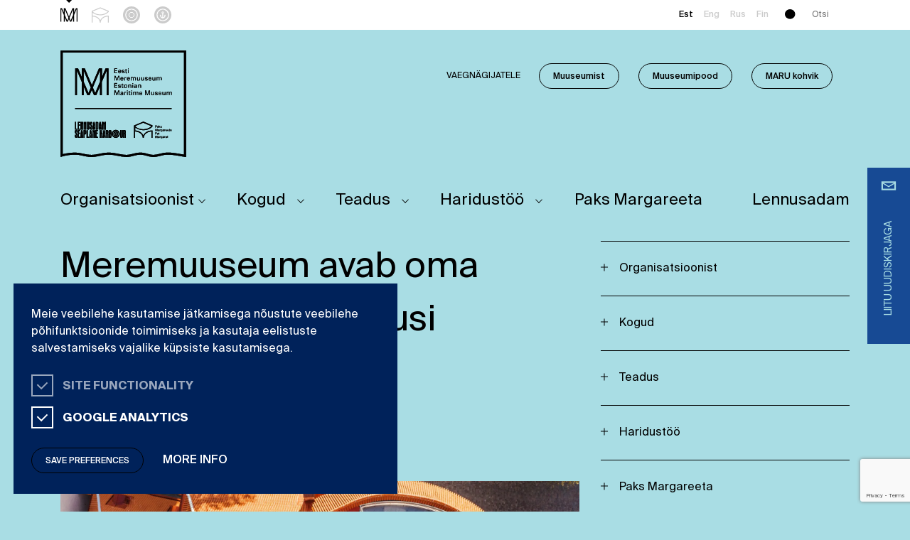

--- FILE ---
content_type: text/html; charset=UTF-8
request_url: https://meremuuseum.ee/blog/2023/05/17/meremuuseum-avab-oma-ekspositsioonides-uusi-ligipaasuvoimalusi/
body_size: 27397
content:
<!DOCTYPE html>
<html lang="et" class="no-js" xmlns="http://www.w3.org/1999/xhtml">

	<head><meta charset="UTF-8"><script>if(navigator.userAgent.match(/MSIE|Internet Explorer/i)||navigator.userAgent.match(/Trident\/7\..*?rv:11/i)){var href=document.location.href;if(!href.match(/[?&]nowprocket/)){if(href.indexOf("?")==-1){if(href.indexOf("#")==-1){document.location.href=href+"?nowprocket=1"}else{document.location.href=href.replace("#","?nowprocket=1#")}}else{if(href.indexOf("#")==-1){document.location.href=href+"&nowprocket=1"}else{document.location.href=href.replace("#","&nowprocket=1#")}}}}</script><script>(()=>{class RocketLazyLoadScripts{constructor(){this.v="2.0.4",this.userEvents=["keydown","keyup","mousedown","mouseup","mousemove","mouseover","mouseout","touchmove","touchstart","touchend","touchcancel","wheel","click","dblclick","input"],this.attributeEvents=["onblur","onclick","oncontextmenu","ondblclick","onfocus","onmousedown","onmouseenter","onmouseleave","onmousemove","onmouseout","onmouseover","onmouseup","onmousewheel","onscroll","onsubmit"]}async t(){this.i(),this.o(),/iP(ad|hone)/.test(navigator.userAgent)&&this.h(),this.u(),this.l(this),this.m(),this.k(this),this.p(this),this._(),await Promise.all([this.R(),this.L()]),this.lastBreath=Date.now(),this.S(this),this.P(),this.D(),this.O(),this.M(),await this.C(this.delayedScripts.normal),await this.C(this.delayedScripts.defer),await this.C(this.delayedScripts.async),await this.T(),await this.F(),await this.j(),await this.A(),window.dispatchEvent(new Event("rocket-allScriptsLoaded")),this.everythingLoaded=!0,this.lastTouchEnd&&await new Promise(t=>setTimeout(t,500-Date.now()+this.lastTouchEnd)),this.I(),this.H(),this.U(),this.W()}i(){this.CSPIssue=sessionStorage.getItem("rocketCSPIssue"),document.addEventListener("securitypolicyviolation",t=>{this.CSPIssue||"script-src-elem"!==t.violatedDirective||"data"!==t.blockedURI||(this.CSPIssue=!0,sessionStorage.setItem("rocketCSPIssue",!0))},{isRocket:!0})}o(){window.addEventListener("pageshow",t=>{this.persisted=t.persisted,this.realWindowLoadedFired=!0},{isRocket:!0}),window.addEventListener("pagehide",()=>{this.onFirstUserAction=null},{isRocket:!0})}h(){let t;function e(e){t=e}window.addEventListener("touchstart",e,{isRocket:!0}),window.addEventListener("touchend",function i(o){o.changedTouches[0]&&t.changedTouches[0]&&Math.abs(o.changedTouches[0].pageX-t.changedTouches[0].pageX)<10&&Math.abs(o.changedTouches[0].pageY-t.changedTouches[0].pageY)<10&&o.timeStamp-t.timeStamp<200&&(window.removeEventListener("touchstart",e,{isRocket:!0}),window.removeEventListener("touchend",i,{isRocket:!0}),"INPUT"===o.target.tagName&&"text"===o.target.type||(o.target.dispatchEvent(new TouchEvent("touchend",{target:o.target,bubbles:!0})),o.target.dispatchEvent(new MouseEvent("mouseover",{target:o.target,bubbles:!0})),o.target.dispatchEvent(new PointerEvent("click",{target:o.target,bubbles:!0,cancelable:!0,detail:1,clientX:o.changedTouches[0].clientX,clientY:o.changedTouches[0].clientY})),event.preventDefault()))},{isRocket:!0})}q(t){this.userActionTriggered||("mousemove"!==t.type||this.firstMousemoveIgnored?"keyup"===t.type||"mouseover"===t.type||"mouseout"===t.type||(this.userActionTriggered=!0,this.onFirstUserAction&&this.onFirstUserAction()):this.firstMousemoveIgnored=!0),"click"===t.type&&t.preventDefault(),t.stopPropagation(),t.stopImmediatePropagation(),"touchstart"===this.lastEvent&&"touchend"===t.type&&(this.lastTouchEnd=Date.now()),"click"===t.type&&(this.lastTouchEnd=0),this.lastEvent=t.type,t.composedPath&&t.composedPath()[0].getRootNode()instanceof ShadowRoot&&(t.rocketTarget=t.composedPath()[0]),this.savedUserEvents.push(t)}u(){this.savedUserEvents=[],this.userEventHandler=this.q.bind(this),this.userEvents.forEach(t=>window.addEventListener(t,this.userEventHandler,{passive:!1,isRocket:!0})),document.addEventListener("visibilitychange",this.userEventHandler,{isRocket:!0})}U(){this.userEvents.forEach(t=>window.removeEventListener(t,this.userEventHandler,{passive:!1,isRocket:!0})),document.removeEventListener("visibilitychange",this.userEventHandler,{isRocket:!0}),this.savedUserEvents.forEach(t=>{(t.rocketTarget||t.target).dispatchEvent(new window[t.constructor.name](t.type,t))})}m(){const t="return false",e=Array.from(this.attributeEvents,t=>"data-rocket-"+t),i="["+this.attributeEvents.join("],[")+"]",o="[data-rocket-"+this.attributeEvents.join("],[data-rocket-")+"]",s=(e,i,o)=>{o&&o!==t&&(e.setAttribute("data-rocket-"+i,o),e["rocket"+i]=new Function("event",o),e.setAttribute(i,t))};new MutationObserver(t=>{for(const n of t)"attributes"===n.type&&(n.attributeName.startsWith("data-rocket-")||this.everythingLoaded?n.attributeName.startsWith("data-rocket-")&&this.everythingLoaded&&this.N(n.target,n.attributeName.substring(12)):s(n.target,n.attributeName,n.target.getAttribute(n.attributeName))),"childList"===n.type&&n.addedNodes.forEach(t=>{if(t.nodeType===Node.ELEMENT_NODE)if(this.everythingLoaded)for(const i of[t,...t.querySelectorAll(o)])for(const t of i.getAttributeNames())e.includes(t)&&this.N(i,t.substring(12));else for(const e of[t,...t.querySelectorAll(i)])for(const t of e.getAttributeNames())this.attributeEvents.includes(t)&&s(e,t,e.getAttribute(t))})}).observe(document,{subtree:!0,childList:!0,attributeFilter:[...this.attributeEvents,...e]})}I(){this.attributeEvents.forEach(t=>{document.querySelectorAll("[data-rocket-"+t+"]").forEach(e=>{this.N(e,t)})})}N(t,e){const i=t.getAttribute("data-rocket-"+e);i&&(t.setAttribute(e,i),t.removeAttribute("data-rocket-"+e))}k(t){Object.defineProperty(HTMLElement.prototype,"onclick",{get(){return this.rocketonclick||null},set(e){this.rocketonclick=e,this.setAttribute(t.everythingLoaded?"onclick":"data-rocket-onclick","this.rocketonclick(event)")}})}S(t){function e(e,i){let o=e[i];e[i]=null,Object.defineProperty(e,i,{get:()=>o,set(s){t.everythingLoaded?o=s:e["rocket"+i]=o=s}})}e(document,"onreadystatechange"),e(window,"onload"),e(window,"onpageshow");try{Object.defineProperty(document,"readyState",{get:()=>t.rocketReadyState,set(e){t.rocketReadyState=e},configurable:!0}),document.readyState="loading"}catch(t){console.log("WPRocket DJE readyState conflict, bypassing")}}l(t){this.originalAddEventListener=EventTarget.prototype.addEventListener,this.originalRemoveEventListener=EventTarget.prototype.removeEventListener,this.savedEventListeners=[],EventTarget.prototype.addEventListener=function(e,i,o){o&&o.isRocket||!t.B(e,this)&&!t.userEvents.includes(e)||t.B(e,this)&&!t.userActionTriggered||e.startsWith("rocket-")||t.everythingLoaded?t.originalAddEventListener.call(this,e,i,o):(t.savedEventListeners.push({target:this,remove:!1,type:e,func:i,options:o}),"mouseenter"!==e&&"mouseleave"!==e||t.originalAddEventListener.call(this,e,t.savedUserEvents.push,o))},EventTarget.prototype.removeEventListener=function(e,i,o){o&&o.isRocket||!t.B(e,this)&&!t.userEvents.includes(e)||t.B(e,this)&&!t.userActionTriggered||e.startsWith("rocket-")||t.everythingLoaded?t.originalRemoveEventListener.call(this,e,i,o):t.savedEventListeners.push({target:this,remove:!0,type:e,func:i,options:o})}}J(t,e){this.savedEventListeners=this.savedEventListeners.filter(i=>{let o=i.type,s=i.target||window;return e!==o||t!==s||(this.B(o,s)&&(i.type="rocket-"+o),this.$(i),!1)})}H(){EventTarget.prototype.addEventListener=this.originalAddEventListener,EventTarget.prototype.removeEventListener=this.originalRemoveEventListener,this.savedEventListeners.forEach(t=>this.$(t))}$(t){t.remove?this.originalRemoveEventListener.call(t.target,t.type,t.func,t.options):this.originalAddEventListener.call(t.target,t.type,t.func,t.options)}p(t){let e;function i(e){return t.everythingLoaded?e:e.split(" ").map(t=>"load"===t||t.startsWith("load.")?"rocket-jquery-load":t).join(" ")}function o(o){function s(e){const s=o.fn[e];o.fn[e]=o.fn.init.prototype[e]=function(){return this[0]===window&&t.userActionTriggered&&("string"==typeof arguments[0]||arguments[0]instanceof String?arguments[0]=i(arguments[0]):"object"==typeof arguments[0]&&Object.keys(arguments[0]).forEach(t=>{const e=arguments[0][t];delete arguments[0][t],arguments[0][i(t)]=e})),s.apply(this,arguments),this}}if(o&&o.fn&&!t.allJQueries.includes(o)){const e={DOMContentLoaded:[],"rocket-DOMContentLoaded":[]};for(const t in e)document.addEventListener(t,()=>{e[t].forEach(t=>t())},{isRocket:!0});o.fn.ready=o.fn.init.prototype.ready=function(i){function s(){parseInt(o.fn.jquery)>2?setTimeout(()=>i.bind(document)(o)):i.bind(document)(o)}return"function"==typeof i&&(t.realDomReadyFired?!t.userActionTriggered||t.fauxDomReadyFired?s():e["rocket-DOMContentLoaded"].push(s):e.DOMContentLoaded.push(s)),o([])},s("on"),s("one"),s("off"),t.allJQueries.push(o)}e=o}t.allJQueries=[],o(window.jQuery),Object.defineProperty(window,"jQuery",{get:()=>e,set(t){o(t)}})}P(){const t=new Map;document.write=document.writeln=function(e){const i=document.currentScript,o=document.createRange(),s=i.parentElement;let n=t.get(i);void 0===n&&(n=i.nextSibling,t.set(i,n));const c=document.createDocumentFragment();o.setStart(c,0),c.appendChild(o.createContextualFragment(e)),s.insertBefore(c,n)}}async R(){return new Promise(t=>{this.userActionTriggered?t():this.onFirstUserAction=t})}async L(){return new Promise(t=>{document.addEventListener("DOMContentLoaded",()=>{this.realDomReadyFired=!0,t()},{isRocket:!0})})}async j(){return this.realWindowLoadedFired?Promise.resolve():new Promise(t=>{window.addEventListener("load",t,{isRocket:!0})})}M(){this.pendingScripts=[];this.scriptsMutationObserver=new MutationObserver(t=>{for(const e of t)e.addedNodes.forEach(t=>{"SCRIPT"!==t.tagName||t.noModule||t.isWPRocket||this.pendingScripts.push({script:t,promise:new Promise(e=>{const i=()=>{const i=this.pendingScripts.findIndex(e=>e.script===t);i>=0&&this.pendingScripts.splice(i,1),e()};t.addEventListener("load",i,{isRocket:!0}),t.addEventListener("error",i,{isRocket:!0}),setTimeout(i,1e3)})})})}),this.scriptsMutationObserver.observe(document,{childList:!0,subtree:!0})}async F(){await this.X(),this.pendingScripts.length?(await this.pendingScripts[0].promise,await this.F()):this.scriptsMutationObserver.disconnect()}D(){this.delayedScripts={normal:[],async:[],defer:[]},document.querySelectorAll("script[type$=rocketlazyloadscript]").forEach(t=>{t.hasAttribute("data-rocket-src")?t.hasAttribute("async")&&!1!==t.async?this.delayedScripts.async.push(t):t.hasAttribute("defer")&&!1!==t.defer||"module"===t.getAttribute("data-rocket-type")?this.delayedScripts.defer.push(t):this.delayedScripts.normal.push(t):this.delayedScripts.normal.push(t)})}async _(){await this.L();let t=[];document.querySelectorAll("script[type$=rocketlazyloadscript][data-rocket-src]").forEach(e=>{let i=e.getAttribute("data-rocket-src");if(i&&!i.startsWith("data:")){i.startsWith("//")&&(i=location.protocol+i);try{const o=new URL(i).origin;o!==location.origin&&t.push({src:o,crossOrigin:e.crossOrigin||"module"===e.getAttribute("data-rocket-type")})}catch(t){}}}),t=[...new Map(t.map(t=>[JSON.stringify(t),t])).values()],this.Y(t,"preconnect")}async G(t){if(await this.K(),!0!==t.noModule||!("noModule"in HTMLScriptElement.prototype))return new Promise(e=>{let i;function o(){(i||t).setAttribute("data-rocket-status","executed"),e()}try{if(navigator.userAgent.includes("Firefox/")||""===navigator.vendor||this.CSPIssue)i=document.createElement("script"),[...t.attributes].forEach(t=>{let e=t.nodeName;"type"!==e&&("data-rocket-type"===e&&(e="type"),"data-rocket-src"===e&&(e="src"),i.setAttribute(e,t.nodeValue))}),t.text&&(i.text=t.text),t.nonce&&(i.nonce=t.nonce),i.hasAttribute("src")?(i.addEventListener("load",o,{isRocket:!0}),i.addEventListener("error",()=>{i.setAttribute("data-rocket-status","failed-network"),e()},{isRocket:!0}),setTimeout(()=>{i.isConnected||e()},1)):(i.text=t.text,o()),i.isWPRocket=!0,t.parentNode.replaceChild(i,t);else{const i=t.getAttribute("data-rocket-type"),s=t.getAttribute("data-rocket-src");i?(t.type=i,t.removeAttribute("data-rocket-type")):t.removeAttribute("type"),t.addEventListener("load",o,{isRocket:!0}),t.addEventListener("error",i=>{this.CSPIssue&&i.target.src.startsWith("data:")?(console.log("WPRocket: CSP fallback activated"),t.removeAttribute("src"),this.G(t).then(e)):(t.setAttribute("data-rocket-status","failed-network"),e())},{isRocket:!0}),s?(t.fetchPriority="high",t.removeAttribute("data-rocket-src"),t.src=s):t.src="data:text/javascript;base64,"+window.btoa(unescape(encodeURIComponent(t.text)))}}catch(i){t.setAttribute("data-rocket-status","failed-transform"),e()}});t.setAttribute("data-rocket-status","skipped")}async C(t){const e=t.shift();return e?(e.isConnected&&await this.G(e),this.C(t)):Promise.resolve()}O(){this.Y([...this.delayedScripts.normal,...this.delayedScripts.defer,...this.delayedScripts.async],"preload")}Y(t,e){this.trash=this.trash||[];let i=!0;var o=document.createDocumentFragment();t.forEach(t=>{const s=t.getAttribute&&t.getAttribute("data-rocket-src")||t.src;if(s&&!s.startsWith("data:")){const n=document.createElement("link");n.href=s,n.rel=e,"preconnect"!==e&&(n.as="script",n.fetchPriority=i?"high":"low"),t.getAttribute&&"module"===t.getAttribute("data-rocket-type")&&(n.crossOrigin=!0),t.crossOrigin&&(n.crossOrigin=t.crossOrigin),t.integrity&&(n.integrity=t.integrity),t.nonce&&(n.nonce=t.nonce),o.appendChild(n),this.trash.push(n),i=!1}}),document.head.appendChild(o)}W(){this.trash.forEach(t=>t.remove())}async T(){try{document.readyState="interactive"}catch(t){}this.fauxDomReadyFired=!0;try{await this.K(),this.J(document,"readystatechange"),document.dispatchEvent(new Event("rocket-readystatechange")),await this.K(),document.rocketonreadystatechange&&document.rocketonreadystatechange(),await this.K(),this.J(document,"DOMContentLoaded"),document.dispatchEvent(new Event("rocket-DOMContentLoaded")),await this.K(),this.J(window,"DOMContentLoaded"),window.dispatchEvent(new Event("rocket-DOMContentLoaded"))}catch(t){console.error(t)}}async A(){try{document.readyState="complete"}catch(t){}try{await this.K(),this.J(document,"readystatechange"),document.dispatchEvent(new Event("rocket-readystatechange")),await this.K(),document.rocketonreadystatechange&&document.rocketonreadystatechange(),await this.K(),this.J(window,"load"),window.dispatchEvent(new Event("rocket-load")),await this.K(),window.rocketonload&&window.rocketonload(),await this.K(),this.allJQueries.forEach(t=>t(window).trigger("rocket-jquery-load")),await this.K(),this.J(window,"pageshow");const t=new Event("rocket-pageshow");t.persisted=this.persisted,window.dispatchEvent(t),await this.K(),window.rocketonpageshow&&window.rocketonpageshow({persisted:this.persisted})}catch(t){console.error(t)}}async K(){Date.now()-this.lastBreath>45&&(await this.X(),this.lastBreath=Date.now())}async X(){return document.hidden?new Promise(t=>setTimeout(t)):new Promise(t=>requestAnimationFrame(t))}B(t,e){return e===document&&"readystatechange"===t||(e===document&&"DOMContentLoaded"===t||(e===window&&"DOMContentLoaded"===t||(e===window&&"load"===t||e===window&&"pageshow"===t)))}static run(){(new RocketLazyLoadScripts).t()}}RocketLazyLoadScripts.run()})();</script>
		
        
        
		<title>Meremuuseum avab oma ekspositsioonides uusi ligipääsuvõimalusi - Meremuuseum : Meremuuseum</title>
        <link href="https://meremuuseum.ee/wp-content/themes/meremuuseum/img/icons/favicon.png" rel="shortcut icon" type="image/png">
        <link href="https://meremuuseum.ee/wp-content/themes/meremuuseum/img/icons/touch.png" rel="apple-touch-icon-precomposed">
		<meta http-equiv="X-UA-Compatible" content="IE=edge,chrome=1">
		<meta name="viewport" content="width=device-width, initial-scale=1.0">
		<meta name="description" content="">

		<meta name='robots' content='index, follow, max-image-preview:large, max-snippet:-1, max-video-preview:-1' />
<link rel="alternate" hreflang="et" href="https://meremuuseum.ee/blog/2023/05/17/meremuuseum-avab-oma-ekspositsioonides-uusi-ligipaasuvoimalusi/" />
<link rel="alternate" hreflang="x-default" href="https://meremuuseum.ee/blog/2023/05/17/meremuuseum-avab-oma-ekspositsioonides-uusi-ligipaasuvoimalusi/" />

<!-- Google Tag Manager for WordPress by gtm4wp.com -->
<script data-cfasync="false" data-pagespeed-no-defer>
	var gtm4wp_datalayer_name = "dataLayer";
	var dataLayer = dataLayer || [];
</script>
<!-- End Google Tag Manager for WordPress by gtm4wp.com -->
	<!-- This site is optimized with the Yoast SEO plugin v26.6 - https://yoast.com/wordpress/plugins/seo/ -->
	<link rel="canonical" href="https://meremuuseum.ee/blog/2023/05/17/meremuuseum-avab-oma-ekspositsioonides-uusi-ligipaasuvoimalusi/" />
	<meta property="og:locale" content="et_EE" />
	<meta property="og:type" content="article" />
	<meta property="og:title" content="Meremuuseum avab oma ekspositsioonides uusi ligipääsuvõimalusi - Meremuuseum" />
	<meta property="og:description" content="Täna ligipääsetavusest rääkides mõtleme erivajadustega inimestele palju laiemalt kui traditsiooniline ratastooliteedele keskendunud mõtteviis. Meremuuseumis tegeldakse ka liikumise võimaldamisega põhjalikult ning Paksus Margareetas viib nõuetekohane tee katuseterrassi ülemisele korrusele välja." />
	<meta property="og:url" content="https://meremuuseum.ee/blog/2023/05/17/meremuuseum-avab-oma-ekspositsioonides-uusi-ligipaasuvoimalusi/" />
	<meta property="og:site_name" content="Meremuuseum" />
	<meta property="article:published_time" content="2023-05-17T10:48:21+00:00" />
	<meta property="article:modified_time" content="2023-05-17T10:48:29+00:00" />
	<meta property="og:image" content="https://meremuuseum.ee/wp-content/uploads/2023/05/ligipaasetav-v-scaled.jpg" />
	<meta property="og:image:width" content="2560" />
	<meta property="og:image:height" content="1705" />
	<meta property="og:image:type" content="image/jpeg" />
	<meta name="author" content="ly" />
	<meta name="twitter:card" content="summary_large_image" />
	<meta name="twitter:label1" content="Written by" />
	<meta name="twitter:data1" content="ly" />
	<meta name="twitter:label2" content="Est. reading time" />
	<meta name="twitter:data2" content="2 minutit" />
	<script type="application/ld+json" class="yoast-schema-graph">{"@context":"https://schema.org","@graph":[{"@type":"WebPage","@id":"https://meremuuseum.ee/blog/2023/05/17/meremuuseum-avab-oma-ekspositsioonides-uusi-ligipaasuvoimalusi/","url":"https://meremuuseum.ee/blog/2023/05/17/meremuuseum-avab-oma-ekspositsioonides-uusi-ligipaasuvoimalusi/","name":"Meremuuseum avab oma ekspositsioonides uusi ligipääsuvõimalusi - Meremuuseum","isPartOf":{"@id":"https://meremuuseum.ee/#website"},"primaryImageOfPage":{"@id":"https://meremuuseum.ee/blog/2023/05/17/meremuuseum-avab-oma-ekspositsioonides-uusi-ligipaasuvoimalusi/#primaryimage"},"image":{"@id":"https://meremuuseum.ee/blog/2023/05/17/meremuuseum-avab-oma-ekspositsioonides-uusi-ligipaasuvoimalusi/#primaryimage"},"thumbnailUrl":"https://meremuuseum.ee/wp-content/uploads/2023/05/ligipaasetav-v-scaled.jpg","datePublished":"2023-05-17T10:48:21+00:00","dateModified":"2023-05-17T10:48:29+00:00","author":{"@id":"https://meremuuseum.ee/#/schema/person/a043e75b2c8f58d7995a5efe804c83b4"},"breadcrumb":{"@id":"https://meremuuseum.ee/blog/2023/05/17/meremuuseum-avab-oma-ekspositsioonides-uusi-ligipaasuvoimalusi/#breadcrumb"},"inLanguage":"et","potentialAction":[{"@type":"ReadAction","target":["https://meremuuseum.ee/blog/2023/05/17/meremuuseum-avab-oma-ekspositsioonides-uusi-ligipaasuvoimalusi/"]}]},{"@type":"ImageObject","inLanguage":"et","@id":"https://meremuuseum.ee/blog/2023/05/17/meremuuseum-avab-oma-ekspositsioonides-uusi-ligipaasuvoimalusi/#primaryimage","url":"https://meremuuseum.ee/wp-content/uploads/2023/05/ligipaasetav-v-scaled.jpg","contentUrl":"https://meremuuseum.ee/wp-content/uploads/2023/05/ligipaasetav-v-scaled.jpg","width":2560,"height":1705},{"@type":"BreadcrumbList","@id":"https://meremuuseum.ee/blog/2023/05/17/meremuuseum-avab-oma-ekspositsioonides-uusi-ligipaasuvoimalusi/#breadcrumb","itemListElement":[{"@type":"ListItem","position":1,"name":"Home","item":"https://meremuuseum.ee/"},{"@type":"ListItem","position":2,"name":"Meremuuseum avab oma ekspositsioonides uusi ligipääsuvõimalusi"}]},{"@type":"WebSite","@id":"https://meremuuseum.ee/#website","url":"https://meremuuseum.ee/","name":"Meremuuseum","description":"","potentialAction":[{"@type":"SearchAction","target":{"@type":"EntryPoint","urlTemplate":"https://meremuuseum.ee/?s={search_term_string}"},"query-input":{"@type":"PropertyValueSpecification","valueRequired":true,"valueName":"search_term_string"}}],"inLanguage":"et"},{"@type":"Person","@id":"https://meremuuseum.ee/#/schema/person/a043e75b2c8f58d7995a5efe804c83b4","name":"ly","url":"https://meremuuseum.ee/blog/author/ly/"}]}</script>
	<!-- / Yoast SEO plugin. -->


<link rel='dns-prefetch' href='//www.google.com' />

<link rel="alternate" title="oEmbed (JSON)" type="application/json+oembed" href="https://meremuuseum.ee/wp-json/oembed/1.0/embed?url=https%3A%2F%2Fmeremuuseum.ee%2Fblog%2F2023%2F05%2F17%2Fmeremuuseum-avab-oma-ekspositsioonides-uusi-ligipaasuvoimalusi%2F" />
<link rel="alternate" title="oEmbed (XML)" type="text/xml+oembed" href="https://meremuuseum.ee/wp-json/oembed/1.0/embed?url=https%3A%2F%2Fmeremuuseum.ee%2Fblog%2F2023%2F05%2F17%2Fmeremuuseum-avab-oma-ekspositsioonides-uusi-ligipaasuvoimalusi%2F&#038;format=xml" />
<style id='wp-img-auto-sizes-contain-inline-css' type='text/css'>
img:is([sizes=auto i],[sizes^="auto," i]){contain-intrinsic-size:3000px 1500px}
/*# sourceURL=wp-img-auto-sizes-contain-inline-css */
</style>
<link rel='stylesheet' id='wp-block-library-css' href='https://meremuuseum.ee/wp-includes/css/dist/block-library/style.min.css?ver=6.9' type='text/css' media='all' />
<style id='wp-block-paragraph-inline-css' type='text/css'>
.is-small-text{font-size:.875em}.is-regular-text{font-size:1em}.is-large-text{font-size:2.25em}.is-larger-text{font-size:3em}.has-drop-cap:not(:focus):first-letter{float:left;font-size:8.4em;font-style:normal;font-weight:100;line-height:.68;margin:.05em .1em 0 0;text-transform:uppercase}body.rtl .has-drop-cap:not(:focus):first-letter{float:none;margin-left:.1em}p.has-drop-cap.has-background{overflow:hidden}:root :where(p.has-background){padding:1.25em 2.375em}:where(p.has-text-color:not(.has-link-color)) a{color:inherit}p.has-text-align-left[style*="writing-mode:vertical-lr"],p.has-text-align-right[style*="writing-mode:vertical-rl"]{rotate:180deg}
/*# sourceURL=https://meremuuseum.ee/wp-includes/blocks/paragraph/style.min.css */
</style>
<style id='global-styles-inline-css' type='text/css'>
:root{--wp--preset--aspect-ratio--square: 1;--wp--preset--aspect-ratio--4-3: 4/3;--wp--preset--aspect-ratio--3-4: 3/4;--wp--preset--aspect-ratio--3-2: 3/2;--wp--preset--aspect-ratio--2-3: 2/3;--wp--preset--aspect-ratio--16-9: 16/9;--wp--preset--aspect-ratio--9-16: 9/16;--wp--preset--color--black: #000000;--wp--preset--color--cyan-bluish-gray: #abb8c3;--wp--preset--color--white: #ffffff;--wp--preset--color--pale-pink: #f78da7;--wp--preset--color--vivid-red: #cf2e2e;--wp--preset--color--luminous-vivid-orange: #ff6900;--wp--preset--color--luminous-vivid-amber: #fcb900;--wp--preset--color--light-green-cyan: #7bdcb5;--wp--preset--color--vivid-green-cyan: #00d084;--wp--preset--color--pale-cyan-blue: #8ed1fc;--wp--preset--color--vivid-cyan-blue: #0693e3;--wp--preset--color--vivid-purple: #9b51e0;--wp--preset--gradient--vivid-cyan-blue-to-vivid-purple: linear-gradient(135deg,rgb(6,147,227) 0%,rgb(155,81,224) 100%);--wp--preset--gradient--light-green-cyan-to-vivid-green-cyan: linear-gradient(135deg,rgb(122,220,180) 0%,rgb(0,208,130) 100%);--wp--preset--gradient--luminous-vivid-amber-to-luminous-vivid-orange: linear-gradient(135deg,rgb(252,185,0) 0%,rgb(255,105,0) 100%);--wp--preset--gradient--luminous-vivid-orange-to-vivid-red: linear-gradient(135deg,rgb(255,105,0) 0%,rgb(207,46,46) 100%);--wp--preset--gradient--very-light-gray-to-cyan-bluish-gray: linear-gradient(135deg,rgb(238,238,238) 0%,rgb(169,184,195) 100%);--wp--preset--gradient--cool-to-warm-spectrum: linear-gradient(135deg,rgb(74,234,220) 0%,rgb(151,120,209) 20%,rgb(207,42,186) 40%,rgb(238,44,130) 60%,rgb(251,105,98) 80%,rgb(254,248,76) 100%);--wp--preset--gradient--blush-light-purple: linear-gradient(135deg,rgb(255,206,236) 0%,rgb(152,150,240) 100%);--wp--preset--gradient--blush-bordeaux: linear-gradient(135deg,rgb(254,205,165) 0%,rgb(254,45,45) 50%,rgb(107,0,62) 100%);--wp--preset--gradient--luminous-dusk: linear-gradient(135deg,rgb(255,203,112) 0%,rgb(199,81,192) 50%,rgb(65,88,208) 100%);--wp--preset--gradient--pale-ocean: linear-gradient(135deg,rgb(255,245,203) 0%,rgb(182,227,212) 50%,rgb(51,167,181) 100%);--wp--preset--gradient--electric-grass: linear-gradient(135deg,rgb(202,248,128) 0%,rgb(113,206,126) 100%);--wp--preset--gradient--midnight: linear-gradient(135deg,rgb(2,3,129) 0%,rgb(40,116,252) 100%);--wp--preset--font-size--small: 13px;--wp--preset--font-size--medium: 20px;--wp--preset--font-size--large: 36px;--wp--preset--font-size--x-large: 42px;--wp--preset--spacing--20: 0.44rem;--wp--preset--spacing--30: 0.67rem;--wp--preset--spacing--40: 1rem;--wp--preset--spacing--50: 1.5rem;--wp--preset--spacing--60: 2.25rem;--wp--preset--spacing--70: 3.38rem;--wp--preset--spacing--80: 5.06rem;--wp--preset--shadow--natural: 6px 6px 9px rgba(0, 0, 0, 0.2);--wp--preset--shadow--deep: 12px 12px 50px rgba(0, 0, 0, 0.4);--wp--preset--shadow--sharp: 6px 6px 0px rgba(0, 0, 0, 0.2);--wp--preset--shadow--outlined: 6px 6px 0px -3px rgb(255, 255, 255), 6px 6px rgb(0, 0, 0);--wp--preset--shadow--crisp: 6px 6px 0px rgb(0, 0, 0);}:where(.is-layout-flex){gap: 0.5em;}:where(.is-layout-grid){gap: 0.5em;}body .is-layout-flex{display: flex;}.is-layout-flex{flex-wrap: wrap;align-items: center;}.is-layout-flex > :is(*, div){margin: 0;}body .is-layout-grid{display: grid;}.is-layout-grid > :is(*, div){margin: 0;}:where(.wp-block-columns.is-layout-flex){gap: 2em;}:where(.wp-block-columns.is-layout-grid){gap: 2em;}:where(.wp-block-post-template.is-layout-flex){gap: 1.25em;}:where(.wp-block-post-template.is-layout-grid){gap: 1.25em;}.has-black-color{color: var(--wp--preset--color--black) !important;}.has-cyan-bluish-gray-color{color: var(--wp--preset--color--cyan-bluish-gray) !important;}.has-white-color{color: var(--wp--preset--color--white) !important;}.has-pale-pink-color{color: var(--wp--preset--color--pale-pink) !important;}.has-vivid-red-color{color: var(--wp--preset--color--vivid-red) !important;}.has-luminous-vivid-orange-color{color: var(--wp--preset--color--luminous-vivid-orange) !important;}.has-luminous-vivid-amber-color{color: var(--wp--preset--color--luminous-vivid-amber) !important;}.has-light-green-cyan-color{color: var(--wp--preset--color--light-green-cyan) !important;}.has-vivid-green-cyan-color{color: var(--wp--preset--color--vivid-green-cyan) !important;}.has-pale-cyan-blue-color{color: var(--wp--preset--color--pale-cyan-blue) !important;}.has-vivid-cyan-blue-color{color: var(--wp--preset--color--vivid-cyan-blue) !important;}.has-vivid-purple-color{color: var(--wp--preset--color--vivid-purple) !important;}.has-black-background-color{background-color: var(--wp--preset--color--black) !important;}.has-cyan-bluish-gray-background-color{background-color: var(--wp--preset--color--cyan-bluish-gray) !important;}.has-white-background-color{background-color: var(--wp--preset--color--white) !important;}.has-pale-pink-background-color{background-color: var(--wp--preset--color--pale-pink) !important;}.has-vivid-red-background-color{background-color: var(--wp--preset--color--vivid-red) !important;}.has-luminous-vivid-orange-background-color{background-color: var(--wp--preset--color--luminous-vivid-orange) !important;}.has-luminous-vivid-amber-background-color{background-color: var(--wp--preset--color--luminous-vivid-amber) !important;}.has-light-green-cyan-background-color{background-color: var(--wp--preset--color--light-green-cyan) !important;}.has-vivid-green-cyan-background-color{background-color: var(--wp--preset--color--vivid-green-cyan) !important;}.has-pale-cyan-blue-background-color{background-color: var(--wp--preset--color--pale-cyan-blue) !important;}.has-vivid-cyan-blue-background-color{background-color: var(--wp--preset--color--vivid-cyan-blue) !important;}.has-vivid-purple-background-color{background-color: var(--wp--preset--color--vivid-purple) !important;}.has-black-border-color{border-color: var(--wp--preset--color--black) !important;}.has-cyan-bluish-gray-border-color{border-color: var(--wp--preset--color--cyan-bluish-gray) !important;}.has-white-border-color{border-color: var(--wp--preset--color--white) !important;}.has-pale-pink-border-color{border-color: var(--wp--preset--color--pale-pink) !important;}.has-vivid-red-border-color{border-color: var(--wp--preset--color--vivid-red) !important;}.has-luminous-vivid-orange-border-color{border-color: var(--wp--preset--color--luminous-vivid-orange) !important;}.has-luminous-vivid-amber-border-color{border-color: var(--wp--preset--color--luminous-vivid-amber) !important;}.has-light-green-cyan-border-color{border-color: var(--wp--preset--color--light-green-cyan) !important;}.has-vivid-green-cyan-border-color{border-color: var(--wp--preset--color--vivid-green-cyan) !important;}.has-pale-cyan-blue-border-color{border-color: var(--wp--preset--color--pale-cyan-blue) !important;}.has-vivid-cyan-blue-border-color{border-color: var(--wp--preset--color--vivid-cyan-blue) !important;}.has-vivid-purple-border-color{border-color: var(--wp--preset--color--vivid-purple) !important;}.has-vivid-cyan-blue-to-vivid-purple-gradient-background{background: var(--wp--preset--gradient--vivid-cyan-blue-to-vivid-purple) !important;}.has-light-green-cyan-to-vivid-green-cyan-gradient-background{background: var(--wp--preset--gradient--light-green-cyan-to-vivid-green-cyan) !important;}.has-luminous-vivid-amber-to-luminous-vivid-orange-gradient-background{background: var(--wp--preset--gradient--luminous-vivid-amber-to-luminous-vivid-orange) !important;}.has-luminous-vivid-orange-to-vivid-red-gradient-background{background: var(--wp--preset--gradient--luminous-vivid-orange-to-vivid-red) !important;}.has-very-light-gray-to-cyan-bluish-gray-gradient-background{background: var(--wp--preset--gradient--very-light-gray-to-cyan-bluish-gray) !important;}.has-cool-to-warm-spectrum-gradient-background{background: var(--wp--preset--gradient--cool-to-warm-spectrum) !important;}.has-blush-light-purple-gradient-background{background: var(--wp--preset--gradient--blush-light-purple) !important;}.has-blush-bordeaux-gradient-background{background: var(--wp--preset--gradient--blush-bordeaux) !important;}.has-luminous-dusk-gradient-background{background: var(--wp--preset--gradient--luminous-dusk) !important;}.has-pale-ocean-gradient-background{background: var(--wp--preset--gradient--pale-ocean) !important;}.has-electric-grass-gradient-background{background: var(--wp--preset--gradient--electric-grass) !important;}.has-midnight-gradient-background{background: var(--wp--preset--gradient--midnight) !important;}.has-small-font-size{font-size: var(--wp--preset--font-size--small) !important;}.has-medium-font-size{font-size: var(--wp--preset--font-size--medium) !important;}.has-large-font-size{font-size: var(--wp--preset--font-size--large) !important;}.has-x-large-font-size{font-size: var(--wp--preset--font-size--x-large) !important;}
/*# sourceURL=global-styles-inline-css */
</style>

<style id='classic-theme-styles-inline-css' type='text/css'>
/*! This file is auto-generated */
.wp-block-button__link{color:#fff;background-color:#32373c;border-radius:9999px;box-shadow:none;text-decoration:none;padding:calc(.667em + 2px) calc(1.333em + 2px);font-size:1.125em}.wp-block-file__button{background:#32373c;color:#fff;text-decoration:none}
/*# sourceURL=/wp-includes/css/classic-themes.min.css */
</style>
<link data-minify="1" rel='stylesheet' id='SFSImainCss-css' href='https://meremuuseum.ee/wp-content/cache/min/2/wp-content/plugins/ultimate-social-media-icons/css/sfsi-style.css?ver=1767364279' type='text/css' media='all' />
<link rel='stylesheet' id='fancybox-css' href='https://meremuuseum.ee/wp-content/themes/meremuuseum/assets/css/jquery.fancybox.min.css?ver=1.0' type='text/css' media='all' />
<link rel='stylesheet' id='bootstrap-css' href='https://meremuuseum.ee/wp-content/themes/meremuuseum/assets/css/bootstrap.min.css?ver=1.0' type='text/css' media='all' />
<link rel='stylesheet' id='slick-css' href='https://meremuuseum.ee/wp-content/themes/meremuuseum/assets/css/slick.min.css?ver=1.0' type='text/css' media='all' />
<link data-minify="1" rel='stylesheet' id='slicktheme-css' href='https://meremuuseum.ee/wp-content/cache/min/2/wp-content/themes/meremuuseum/assets/css/slick-theme.min.css?ver=1767364279' type='text/css' media='all' />
<link data-minify="1" rel='stylesheet' id='styles-css' href='https://meremuuseum.ee/wp-content/cache/min/2/wp-content/themes/meremuuseum/scss/css/styles.css?ver=1767364279' type='text/css' media='all' />
<link data-minify="1" rel='stylesheet' id='styles_mobile-css' href='https://meremuuseum.ee/wp-content/cache/min/2/wp-content/themes/meremuuseum/scss/css/styles_mobile.css?ver=1767364279' type='text/css' media='all' />
<script type="text/javascript" src="https://meremuuseum.ee/wp-includes/js/jquery/jquery.min.js?ver=3.7.1" id="jquery-core-js" data-rocket-defer defer></script>
<script type="text/javascript" src="https://meremuuseum.ee/wp-includes/js/jquery/jquery-migrate.min.js?ver=3.4.1" id="jquery-migrate-js" data-rocket-defer defer></script>
<link rel="https://api.w.org/" href="https://meremuuseum.ee/wp-json/" /><link rel="alternate" title="JSON" type="application/json" href="https://meremuuseum.ee/wp-json/wp/v2/posts/32479" /><meta name="ti-site-data" content="[base64]" /><meta name="generator" content="WPML ver:4.6.13 stt:1,15,18,46;" />
<meta name="follow.[base64]" content="T4BlbU763muNtMMpnlqZ"/>
<!-- Google Tag Manager for WordPress by gtm4wp.com -->
<!-- GTM Container placement set to off -->
<script data-cfasync="false" data-pagespeed-no-defer type="text/javascript">
	var dataLayer_content = {"pagePostType":"post","pagePostType2":"single-post","pageCategory":["uudised"],"pagePostAuthor":"ly"};
	dataLayer.push( dataLayer_content );
</script>
<script type="rocketlazyloadscript" data-cfasync="false" data-pagespeed-no-defer data-rocket-type="text/javascript">
	console.warn && console.warn("[GTM4WP] Google Tag Manager container code placement set to OFF !!!");
	console.warn && console.warn("[GTM4WP] Data layer codes are active but GTM container must be loaded using custom coding !!!");
</script>
<!-- End Google Tag Manager for WordPress by gtm4wp.com -->    <!-- Meta Pixel Code -->
    <script type="rocketlazyloadscript">
      ! function(f, b, e, v, n, t, s) {
        if (f.fbq) return;
        n = f.fbq = function() {
          n.callMethod ?
              n.callMethod.apply(n, arguments) : n.queue.push(arguments)
        };
        if (!f._fbq) f._fbq = n;
        n.push = n;
        n.loaded = !0;
        n.version = '2.0';
        n.queue = [];
        t = b.createElement(e);
        t.async = !0;
        t.src = v;
        s = b.getElementsByTagName(e)[0];
        s.parentNode.insertBefore(t, s)
      }(window, document, 'script',
          'https://connect.facebook.net/en_US/fbevents.js');
      fbq('init', '1343964233947497');
      fbq('track', 'PageView');
    </script>
    <noscript>
      <img height="1" width="1" style="display:none"
           src="https://www.facebook.com/tr?id=1343964233947497&ev=PageView&noscript=1" />
    </noscript>
    <!-- End Meta Pixel Code -->
  <style type="text/css">.blue-message {
background: none repeat scroll 0 0 #3399ff;
color: #ffffff;
text-shadow: none;
font-size: 14px;
line-height: 24px;
padding: 10px;
} 
.green-message {
background: none repeat scroll 0 0 #8cc14c;
color: #ffffff;
text-shadow: none;
font-size: 14px;
line-height: 24px;
padding: 10px;
} 
.orange-message {
background: none repeat scroll 0 0 #faa732;
color: #ffffff;
text-shadow: none;
font-size: 14px;
line-height: 24px;
padding: 10px;
} 
.red-message {
background: none repeat scroll 0 0 #da4d31;
color: #ffffff;
text-shadow: none;
font-size: 14px;
line-height: 24px;
padding: 10px;
} 
.grey-message {
background: none repeat scroll 0 0 #53555c;
color: #ffffff;
text-shadow: none;
font-size: 14px;
line-height: 24px;
padding: 10px;
} 
.left-block {
background: none repeat scroll 0 0px, radial-gradient(ellipse at center center, #ffffff 0%, #f2f2f2 100%) repeat scroll 0 0 rgba(0, 0, 0, 0);
color: #8b8e97;
padding: 10px;
margin: 10px;
float: left;
} 
.right-block {
background: none repeat scroll 0 0px, radial-gradient(ellipse at center center, #ffffff 0%, #f2f2f2 100%) repeat scroll 0 0 rgba(0, 0, 0, 0);
color: #8b8e97;
padding: 10px;
margin: 10px;
float: right;
} 
.blockquotes {
background: none;
border-left: 5px solid #f1f1f1;
color: #8B8E97;
font-size: 14px;
font-style: italic;
line-height: 22px;
padding-left: 15px;
padding: 10px;
width: 60%;
float: left;
} 
</style><noscript><style id="rocket-lazyload-nojs-css">.rll-youtube-player, [data-lazy-src]{display:none !important;}</style></noscript>
		<link rel="preload" href="https://meremuuseum.ee/wp-content/themes/meremuuseum/fonts/SuisseIntl-Regular.woff2" as="font" type="font/woff2" crossorigin="anonymous">
		<link rel="preload" href="https://meremuuseum.ee/wp-content/themes/meremuuseum/fonts/SuisseIntl-Medium.woff2" as="font" type="font/woff2" crossorigin="anonymous">
		<link rel="preload" href="https://meremuuseum.ee/wp-content/themes/meremuuseum/fonts/SuisseIntl-Bold.woff2" as="font" type="font/woff2" crossorigin="anonymous">

		
		<script type="rocketlazyloadscript">window.addEventListener('DOMContentLoaded', function() { $=jQuery; });</script>
	<link data-minify="1" rel='stylesheet' id='contact-form-7-css' href='https://meremuuseum.ee/wp-content/cache/min/2/wp-content/plugins/contact-form-7/includes/css/styles.css?ver=1767364279' type='text/css' media='all' />
<meta name="generator" content="WP Rocket 3.20.2" data-wpr-features="wpr_delay_js wpr_defer_js wpr_minify_js wpr_lazyload_images wpr_lazyload_iframes wpr_image_dimensions wpr_minify_css wpr_preload_links wpr_desktop" /></head>
	<body class="wp-singular post-template-default single single-post postid-32479 single-format-standard wp-theme-meremuuseum sfsi_actvite_theme_default meremuuseum-avab-oma-ekspositsioonides-uusi-ligipaasuvoimalusi">
		
		
    <div data-rocket-location-hash="31bc7286c17c49106ee5ca8142744ff2" id="accessibility">

        <button class="button btn-close close-accessibility" title="Vaegnägijatele">
            <span></span>
            <span></span>
        </button>

        <div data-rocket-location-hash="aaaea31804458c1f397da8900efcbe56" class="groups d-flex">

            <div data-rocket-location-hash="51e1d49002abb9c9b7c307de4dd02cc6" class="group-single">

                <p class="title">Teksti suurus</p>

                <div class="acrow type_radio-list">
                    <div class="input">
                        <div class="radio-single">
                            <label for="fs4" style="font-size: 20px; line-height:20px;">
                                <input name="text-size" value="20px" type="radio" id="fs4">
                                <span></span>
                                Ülisuur                            </label>
                        </div>
                        <div class="radio-single">
                            <label for="fs3" style="font-size: 18px; line-height:18px;">
                                <input name="text-size" value="18px" type="radio" id="fs3">
                                <span></span>
                                Suur                            </label>
                        </div>
                        <div class="radio-single">
                            <label for="fs2" style="font-size: 16px; line-height:16px;">
                                <input name="text-size" value="16px" type="radio" id="fs2" checked="">
                                <span></span>
                                Vaikimisi                            </label>
                        </div>
                    </div>
                </div>
            </div>

            <div data-rocket-location-hash="0cf7fd08a4167b378fa46d0e3e19bae5" class="group-single">
                <p class="title">Reavahe kõrgus</p>
                <div class="acrow type_radio-list">
                    <div class="input">
                        <div class="radio-single">
                            <label for="lh4">
                            <input name="line-height" value="2.5" type="radio" id="lh4"><span></span>4X</label>
                        </div>
                        <div class="radio-single">
                            <label for="lh2">
                            <input name="line-height" value="2" type="radio" id="lh2"><span></span>2X</label>
                        </div>
                        <div class="radio-single">
                            <label for="lh1">
                            <input name="line-height" value="1.5" type="radio" id="lh1" checked=""><span></span>1X</label>
                        </div>
                    </div>
                </div>
            </div>


            <div data-rocket-location-hash="78c674f27f9dcdd1e3fbe8d0a9af6590" class="group-single">
                <p class="title">Kontrastsus</p>
                <div class="input">
                    <div class="radio-single">
                        <label for="cst1">
                        <input name="contrast" value="blackish" type="radio" id="cst1"><span></span>Must ja kollane</label>
                    </div>
                    <div class="radio-single">
                        <label for="cst2">
                        <input name="contrast" value="blueish" type="radio" id="cst2"><span></span>Sinine ja valge</label>
                    </div>
                    <div class="radio-single">
                        <label for="cst3">
                        <input name="contrast" value="normal" type="radio" id="cst3" checked=""><span></span>Vaikimisi</label>
                    </div>
                </div>
            </div>


            <div data-rocket-location-hash="4c239cfc476d44f12da32878f77a8490" class="group-single">
                <p class="title">Muud valikud</p>
                <div class="input checkboxes">
                    <div class="radio-single">
                        <label for="nos">
                        <input type="checkbox" name="nostyle" value="nostyle" id="nos"><span></span>Eemalda kõik stiilid</label>
                    </div>
                    <div class="radio-single">
                        <label for="noc">
                        <input type="checkbox" name="nocolor" value="nocolor" id="noc"><span></span>Eemalda taustad ja värvid</label>
                    </div>
                    <div class="radio-single">
                        <label for="emph">
                        <input type="checkbox" name="emphasize" value="emphasize" id="emph"><span></span>Rõhuta valikut</label>
                    </div>
                </div>
            </div>

        </div>

    </div>


					<div data-rocket-location-hash="f5132e718ecd86ce3eadc3dd10dd38b9" id="newsletter-holder">
				<div data-rocket-location-hash="fd6ac7a7fd8c628e24aa5cdcc2285bd1" class="newsletter-button">
					<div data-rocket-location-hash="88dcdb342187dfff787ff88a24406443" class="mail-img">
						<svg xmlns="http://www.w3.org/2000/svg" viewBox="0 0 20 11.639">
  <defs>
    <style>
      .cls-1, .cls-3 {
        fill: none;
      }

      .cls-1 {
        stroke: #174a94;
        stroke-width: 1.5px;
      }

      .cls-2 {
        stroke: none;
      }
    </style>
  </defs>
  <g id="Group_595" data-name="Group 595" transform="translate(-1147 -312)">
    <g id="Rectangle_74" data-name="Rectangle 74" class="cls-1" transform="translate(1147 312)">
      <rect class="cls-2" width="20" height="11.639"/>
      <rect class="cls-3" x="0.75" y="0.75" width="18.5" height="10.139"/>
    </g>
    <path id="Path_377" data-name="Path 377" class="cls-1" d="M3966.247,222l9.2,5.581,2.068-1.212,7.453-4.368" transform="translate(-2818.447 91.5)"/>
  </g>
</svg>
					</div>
					<div data-rocket-location-hash="3e04cc7479c27e161d1451e164b9856c" class="mail-text"><span>Liitu uudiskirjaga</span></div>
				</div>
				<div data-rocket-location-hash="5c34a11d085444dbf467fbb0207e41da" class="close">
					<span></span>
					<span></span>
				</div>
				<div data-rocket-location-hash="dc2e58519045c8765e45a8eac5a1624e" class="newsletter-form">
					
<div data-rocket-location-hash="8efdfb3df001a403c4c1ba3e030e9f5b" class="wpcf7 no-js" id="wpcf7-f7-o1" lang="en-US" dir="ltr" data-wpcf7-id="7">
<div class="screen-reader-response"><p role="status" aria-live="polite" aria-atomic="true"></p> <ul></ul></div>
<form action="/blog/2023/05/17/meremuuseum-avab-oma-ekspositsioonides-uusi-ligipaasuvoimalusi/#wpcf7-f7-o1" method="post" class="wpcf7-form init" aria-label="Contact form" novalidate="novalidate" data-status="init">
<fieldset class="hidden-fields-container"><input type="hidden" name="_wpcf7" value="7" /><input type="hidden" name="_wpcf7_version" value="6.1.4" /><input type="hidden" name="_wpcf7_locale" value="en_US" /><input type="hidden" name="_wpcf7_unit_tag" value="wpcf7-f7-o1" /><input type="hidden" name="_wpcf7_container_post" value="0" /><input type="hidden" name="_wpcf7_posted_data_hash" value="" /><input type="hidden" name="_wpcf7_recaptcha_response" value="" />
</fieldset>
<p><label for="epost"><span class="wpcf7-form-control-wrap" data-name="mc4wp-EMAIL"><input size="40" maxlength="400" class="wpcf7-form-control wpcf7-email wpcf7-validates-as-required wpcf7-text wpcf7-validates-as-email" id="epost" aria-required="true" aria-invalid="false" placeholder="e-posti aadress" value="" type="email" name="mc4wp-EMAIL" /></span></label>
</p>
<p><span class="wpcf7-form-control-wrap" data-name="infokirja-huvi"><span class="wpcf7-form-control wpcf7-checkbox wpcf7-validates-as-required" id="huvi"><span class="wpcf7-list-item first"><label><input type="checkbox" name="infokirja-huvi[]" value="Uudiskiri muuseumikülastajale (kord kuus)" /><span class="wpcf7-list-item-label">Uudiskiri muuseumikülastajale (kord kuus)</span></label></span><span class="wpcf7-list-item"><label><input type="checkbox" name="infokirja-huvi[]" value="Infokiri õpetajale" /><span class="wpcf7-list-item-label">Infokiri õpetajale</span></label></span><span class="wpcf7-list-item last"><label><input type="checkbox" name="infokirja-huvi[]" value="Infokiri partnerile" /><span class="wpcf7-list-item-label">Infokiri partnerile</span></label></span></span></span>
</p>
<div class="privacy">
	<p><a href="https://meremuuseum.ee/paksmargareeta/sihtasutus-eesti-meremuuseum-privaatsuspoliitika/">Privaatsustingimused</a><br />
<label for="privaatsus"><span class="wpcf7-form-control-wrap" data-name="privacy-policy"><span class="wpcf7-form-control wpcf7-acceptance"><span class="wpcf7-list-item"><input type="checkbox" name="privacy-policy" value="1" id="privaatsus" aria-invalid="false" /></span></span></span>Nõustun</label>
	</p>
</div>
<p><input class="wpcf7-form-control wpcf7-submit has-spinner" type="submit" value="Liitu" />
</p><div class="wpcf7-response-output" aria-hidden="true"></div>
</form>
</div>
				</div>
			</div>
		
		<header data-rocket-location-hash="46a7b13d7ea3a39260b633b8a3f8b528" id="header">
			<div data-rocket-location-hash="e78f661669626b32a35ef61e94e53af1" class="container">
				<div data-rocket-location-hash="2cc841d2806ca2ee6364e99c27dace91" class="row">
					<div class="col-lg-6 col-12" id="sites-menu">
													<ul id="site-changer" class="d-flex align-items-center">
																											<li class="site-menu-item d-inline-flex align-items-center current">
											<a href="https://meremuuseum.ee/" class="d-flex align-items-center">
																									<?xml version="1.0" encoding="UTF-8"?> <svg xmlns="http://www.w3.org/2000/svg" viewBox="0 0 25.83 20.665"><path id="Path_11" data-name="Path 11" d="M332.134,19.57l-2.862,6.754V19.57h-2.3l-5.445,12.849L316.082,19.57h-2.3v6.754l-2.865-6.754h-2.3V40.235h1.443V21.292l3.723,8.787V40.235h1.443V33.48l2.862,6.754H319.8l1.722-4.062,1.722,4.062h1.719l2.865-6.754v6.754h1.443V30.078L333,21.292V40.235h1.443V19.57ZM318.941,38.513l-3.723-8.784V21.292l5.512,13Zm8.891-8.784-3.723,8.784-1.79-4.221,5.51-13v8.44Z" transform="translate(-308.61 -19.57)"></path></svg> 																								<span>Eesti Meremuuseum</span>
											</a>
										</li>
																																				<li class="site-menu-item d-inline-flex align-items-center ">
											<a href="https://meremuuseum.ee/paksmargareeta/" class="d-flex align-items-center">
																									<?xml version="1.0" encoding="UTF-8"?> <svg xmlns="http://www.w3.org/2000/svg" id="Group_37" data-name="Group 37" viewBox="0 0 24.636 21.943"><path id="Path_10" data-name="Path 10" d="M145.51,10.256c-5.709,0-10.092-2.912-10.883-4.278L145.51,1.419l10.883,4.558c-.793,1.366-5.176,4.278-10.883,4.278m-12.32-5.1V21.943H134.5V13.3c5.769.267,10.359,4.036,10.359,8.635h1.306c0-4.6,4.589-8.368,10.359-8.635v8.641h1.306V11.98h-.653c-5.411,0-10.016,2.837-11.665,6.764-1.584-3.77-5.887-6.533-11.012-6.751V7.8c.027.027.053.047.078.071a10.976,10.976,0,0,0,1.355,1.013c.111.071.224.142.34.211a17.686,17.686,0,0,0,9.237,2.477c5.18,0,9.725-2.026,12.318-5.08V5.16L145.51,0Z" transform="translate(-133.19)"></path></svg> 																								<span>Paks Margareeta</span>
											</a>
										</li>
																																				<li class="site-menu-item d-inline-flex align-items-center ">
											<a href="https://meremuuseum.ee/lennusadam/" class="d-flex align-items-center">
																									<?xml version="1.0" encoding="UTF-8"?> <svg xmlns="http://www.w3.org/2000/svg" viewBox="0 0 24.283 24.286"><g id="Group_508" data-name="Group 508" transform="translate(-391 -9)"><path id="Path_1" data-name="Path 1" d="M36.109,52.918a2.775,2.775,0,1,1-2.778-2.778A2.782,2.782,0,0,1,36.109,52.918Z" transform="translate(369.81 -31.767)"></path><path id="Path_2" data-name="Path 2" d="M36.109,52.918a2.775,2.775,0,1,1-2.778-2.778A2.782,2.782,0,0,1,36.109,52.918Z" transform="translate(369.81 -31.767)"></path><path id="Path_3" data-name="Path 3" d="M22.737,34.84A7.461,7.461,0,1,0,30.2,42.306,7.459,7.459,0,0,0,22.737,34.84Zm0,11.715a4.249,4.249,0,1,1,4.253-4.246A4.254,4.254,0,0,1,22.737,46.555Z" transform="translate(380.405 -21.158)"></path><path id="Path_4" data-name="Path 4" d="M36.109,52.918a2.775,2.775,0,1,1-2.778-2.778A2.782,2.782,0,0,1,36.109,52.918Z" transform="translate(369.81 -31.767)"></path><path id="Path_5" data-name="Path 5" d="M22.737,34.84A7.461,7.461,0,1,0,30.2,42.306,7.459,7.459,0,0,0,22.737,34.84Zm0,11.715a4.249,4.249,0,1,1,4.253-4.246A4.254,4.254,0,0,1,22.737,46.555Z" transform="translate(380.405 -21.158)"></path><g id="Group_507" data-name="Group 507"><path id="Path_6" data-name="Path 6" d="M12.141,19.57A12.143,12.143,0,1,0,24.283,31.721,12.147,12.147,0,0,0,12.141,19.57Zm0,21.079a8.934,8.934,0,1,1,8.934-8.928A8.942,8.942,0,0,1,12.141,40.649Z" transform="translate(391 -10.57)"></path></g><path id="Path_7" data-name="Path 7" d="M36.109,52.918a2.775,2.775,0,1,1-2.778-2.778A2.782,2.782,0,0,1,36.109,52.918Z" transform="translate(369.81 -31.767)"></path><path id="Path_8" data-name="Path 8" d="M36.109,52.918a2.775,2.775,0,1,1-2.778-2.778A2.782,2.782,0,0,1,36.109,52.918Z" transform="translate(369.81 -31.767)"></path><path id="Path_9" data-name="Path 9" d="M22.737,34.84A7.461,7.461,0,1,0,30.2,42.306,7.459,7.459,0,0,0,22.737,34.84Zm0,11.715a4.249,4.249,0,1,1,4.253-4.246A4.254,4.254,0,0,1,22.737,46.555Z" transform="translate(380.405 -21.158)"></path></g></svg> 																								<span>Lennusadam</span>
											</a>
										</li>
																																				<li class="site-menu-item d-inline-flex align-items-center ">
											<a href="https://meremuuseum.ee/jahisadam/" class="d-flex align-items-center">
																									<?xml version="1.0" encoding="UTF-8"?> <svg xmlns="http://www.w3.org/2000/svg" id="Group_410" data-name="Group 410" viewBox="0 0 23.636 23.649"><path id="Path_388" data-name="Path 388" d="M11.818,0A11.824,11.824,0,1,0,23.636,11.83,11.825,11.825,0,0,0,11.818,0Zm0,20.525a8.7,8.7,0,1,1,8.7-8.694A8.708,8.708,0,0,1,11.818,20.525Z"></path><path id="Path_389" data-name="Path 389" d="M19.779,14.106a.57.57,0,1,1-.57-.546A.56.56,0,0,1,19.779,14.106Z" transform="translate(-7.464 -5.429)"></path><path id="Path_390" data-name="Path 390" d="M21.7,12.639A7.319,7.319,0,1,0,9.742,20.164a6.494,6.494,0,0,0,2.686,1.583,7.3,7.3,0,0,0,9.27-9.108Zm-2.866,3.226a.242.242,0,0,1-.222.144h-.222a4.044,4.044,0,0,1-1.163,2.374,3.575,3.575,0,0,1-5.061,0A4.01,4.01,0,0,1,11,16.009h-.21a.245.245,0,0,1-.216-.138.282.282,0,0,1-.024-.1.246.246,0,0,1,.042-.132v-.006l.755-1.115a.248.248,0,0,1,.2-.108.242.242,0,0,1,.2.1l.791,1.121a.25.25,0,0,1,.042.138.212.212,0,0,1-.024.1.232.232,0,0,1-.216.138h-.162a2.7,2.7,0,0,0,1.9,2.141V13.058a1.515,1.515,0,0,1-.965-1.391,1.59,1.59,0,0,1,3.178,0,1.513,1.513,0,0,1-.977,1.4v5.085a2.7,2.7,0,0,0,1.9-2.141h-.15a.245.245,0,0,1-.216-.138.3.3,0,0,1-.018-.1.279.279,0,0,1,.036-.138l.755-1.115a.248.248,0,0,1,.2-.108.234.234,0,0,1,.2.1l.791,1.121a.221.221,0,0,1,.042.138A.249.249,0,0,1,18.832,15.865Z" transform="translate(-2.955 -2.991)"></path></svg> 																								<span>Lennusadama jahisadam</span>
											</a>
										</li>
																								</ul>
											</div>

					<div class="col-lg-6 col-4 d-flex justify-content-end" id="extras-menu">
						
						<div id="language-switcher" class="d-inline-flex align-items-center">
							<span class="language_item active">Est</span><a class="language_item" href="https://meremuuseum.ee/en/">Eng</a><a class="language_item" href="https://meremuuseum.ee/ru/">Rus</a><a class="language_item" href="https://meremuuseum.ee/fi/">Fin</a>						</div>

						<div id="search-form" class="d-inline-flex align-items-center">
							<form method="get" class="searchform" action="https://meremuuseum.ee">
    <div>
                <img width="18" height="18" src="data:image/svg+xml,%3Csvg%20xmlns='http://www.w3.org/2000/svg'%20viewBox='0%200%2018%2018'%3E%3C/svg%3E" alt="Otsingu Luup" class="svg" data-lazy-src="https://meremuuseum.ee/wp-content/themes/meremuuseum/img/icons/magnify.svg"><noscript><img width="18" height="18" src="https://meremuuseum.ee/wp-content/themes/meremuuseum/img/icons/magnify.svg" alt="Otsingu Luup" class="svg"></noscript>
        <input type="text" value="" title="Search Page Field" name="s" placeholder="Otsi" />
            </div>
</form>						</div>
					</div>
					<div class="hamburger-hold">
						<div class="hamburger">
							<span></span>
							<span></span>
							<span></span>
						</div>
					</div>
					<div class="mobile-menu">
						<div data-rocket-location-hash="d41813fee4980beb3a7eacb7c0b429fa" class="container">
							<div data-rocket-location-hash="ca8628f43eda5e53527be2e6845b5a8b" class="row">
								<div class="top-part col-12">
									<div id="mobile-language-switcher" class="d-inline-flex align-items-center">
										<span class="language_item active">Est</span><a class="language_item" href="https://meremuuseum.ee/en/">Eng</a><a class="language_item" href="https://meremuuseum.ee/ru/">Rus</a><a class="language_item" href="https://meremuuseum.ee/fi/">Fin</a>									</div>

									<div id="mobile-search-form" class="d-inline-flex align-items-center">
										<form method="get" class="searchform" action="https://meremuuseum.ee">
    <div>
                <img width="18" height="18" src="data:image/svg+xml,%3Csvg%20xmlns='http://www.w3.org/2000/svg'%20viewBox='0%200%2018%2018'%3E%3C/svg%3E" alt="Otsingu Luup" class="svg" data-lazy-src="https://meremuuseum.ee/wp-content/themes/meremuuseum/img/icons/magnify.svg"><noscript><img width="18" height="18" src="https://meremuuseum.ee/wp-content/themes/meremuuseum/img/icons/magnify.svg" alt="Otsingu Luup" class="svg"></noscript>
        <input type="text" value="" title="Search Page Field" name="s" placeholder="Otsi" />
            </div>
</form>									</div>
								</div>

								<div class="col-12">
									<div class="buttons-menu">
										<ul id="menu-mobile-menu-est" class="menu"><li id="menu-item-22625" class="menu-item menu-item-type-post_type menu-item-object-page menu-item-22625"><a href="https://meremuuseum.ee/organisatsioonist/">Organisatsioonist</a></li>
<li id="menu-item-22623" class="menu-item menu-item-type-custom menu-item-object-custom menu-item-22623"><a href="https://meremuuseumipood.ee/">Muuseumipood</a></li>
<li id="menu-item-25799" class="menu-item menu-item-type-custom menu-item-object-custom menu-item-25799"><a href="https://marucatering.ee/">MARU kohvik</a></li>
<li id="menu-item-22300" class="d-none menu-item menu-item-type-post_type menu-item-object-page menu-item-22300"><a href="https://meremuuseum.ee/?page_id=19075">Osta pilet</a></li>
<li id="menu-item-22299" class="menu-item menu-item-type-post_type menu-item-object-page menu-item-22299"><a href="https://meremuuseum.ee/kalender/">Kalender</a></li>
</ul>									</div>
								</div>

								
								<div class="col-12 page-menu">
									<ul id="menu-main-menu-est" class="menu"><li id="menu-item-22285" class="menu-item menu-item-type-post_type menu-item-object-page menu-item-has-children menu-item-22285"><a href="https://meremuuseum.ee/organisatsioonist/">Organisatsioonist</a>
<ul class="sub-menu">
	<li id="menu-item-22291" class="menu-item menu-item-type-post_type menu-item-object-page menu-item-22291"><a href="https://meremuuseum.ee/organisatsioonist/ajalugu/">Ajalugu</a></li>
	<li id="menu-item-22290" class="menu-item menu-item-type-post_type menu-item-object-page menu-item-has-children menu-item-22290"><a href="https://meremuuseum.ee/organisatsioonist/karjaarileht/">Karjäärileht</a>
	<ul class="sub-menu">
		<li id="menu-item-22584" class="menu-item menu-item-type-post_type menu-item-object-page menu-item-22584"><a href="https://meremuuseum.ee/organisatsioonist/karjaarileht/too-meremuuseumis/">Töö Meremuuseumis</a></li>
		<li id="menu-item-30356" class="menu-item menu-item-type-post_type menu-item-object-page menu-item-30356"><a href="https://meremuuseum.ee/praktika-meremuuseumis/">Praktika Meremuuseumis</a></li>
	</ul>
</li>
	<li id="menu-item-22287" class="menu-item menu-item-type-post_type menu-item-object-page menu-item-has-children menu-item-22287"><a href="https://meremuuseum.ee/organisatsioonist/ametlik-teave/">Ametlik teave</a>
	<ul class="sub-menu">
		<li id="menu-item-22293" class="menu-item menu-item-type-custom menu-item-object-custom menu-item-22293"><a target="_blank" href="https://wd.meremuuseum.ee/?page=pub_startup&#038;desktop=57835&#038;tid=1&#038;desktop=57835">Dokumendiregister</a></li>
		<li id="menu-item-22289" class="menu-item menu-item-type-post_type menu-item-object-page menu-item-22289"><a href="https://meremuuseum.ee/organisatsioonist/ametlik-teave/aruanded/">Aruanded</a></li>
		<li id="menu-item-22288" class="menu-item menu-item-type-post_type menu-item-object-page menu-item-has-children menu-item-22288"><a href="https://meremuuseum.ee/organisatsioonist/ametlik-teave/hankeplaan/">Hankeplaan</a>
		<ul class="sub-menu">
			<li id="menu-item-34823" class="menu-item menu-item-type-post_type menu-item-object-page menu-item-34823"><a href="https://meremuuseum.ee/organisatsioonist/ametlik-teave/hankeplaan/konkurss-vara-kasutusse-andmine-vabaajategevusteks-lennusadama-jahisadamas/">Konkurss „Vara kasutusse andmine vabaajategevusteks Lennusadama jahisadamas“ (konkurss on lõppenud)</a></li>
		</ul>
</li>
		<li id="menu-item-31952" class="menu-item menu-item-type-post_type menu-item-object-page menu-item-31952"><a href="https://meremuuseum.ee/asutaja-otsused/">Asutaja otsused</a></li>
		<li id="menu-item-30709" class="menu-item menu-item-type-post_type menu-item-object-page menu-item-30709"><a href="https://meremuuseum.ee/projektid/">Projektid</a></li>
	</ul>
</li>
	<li id="menu-item-33514" class="menu-item menu-item-type-post_type menu-item-object-page menu-item-33514"><a href="https://meremuuseum.ee/meremuuseumi-keskkonnapohimotted/">Keskkonnapõhimõtted</a></li>
	<li id="menu-item-36234" class="menu-item menu-item-type-post_type menu-item-object-page menu-item-36234"><a href="https://meremuuseum.ee/sponsorlus-ja-toetused/">Sponsorlus ja toetused</a></li>
	<li id="menu-item-22286" class="menu-item menu-item-type-post_type menu-item-object-page menu-item-22286"><a href="https://meremuuseum.ee/organisatsioonist/kontakt/">Kontakt</a></li>
</ul>
</li>
<li id="menu-item-22281" class="menu-item menu-item-type-post_type menu-item-object-page menu-item-has-children menu-item-22281"><a href="https://meremuuseum.ee/kogud/">Kogud</a>
<ul class="sub-menu">
	<li id="menu-item-22294" class="menu-item menu-item-type-post_type menu-item-object-page menu-item-has-children menu-item-22294"><a href="https://meremuuseum.ee/kogud/">Kogud</a>
	<ul class="sub-menu">
		<li id="menu-item-22282" class="menu-item menu-item-type-post_type menu-item-object-page menu-item-22282"><a href="https://meremuuseum.ee/kogud/raamatukogu/">Raamatukogu</a></li>
	</ul>
</li>
	<li id="menu-item-22284" class="menu-item menu-item-type-post_type menu-item-object-page menu-item-22284"><a href="https://meremuuseum.ee/kogud/kogude-jaotus/">Kogude jaotus</a></li>
	<li id="menu-item-22283" class="menu-item menu-item-type-post_type menu-item-object-page menu-item-22283"><a href="https://meremuuseum.ee/kogud/viitamine/">Viitamine</a></li>
</ul>
</li>
<li id="menu-item-22275" class="menu-item menu-item-type-post_type menu-item-object-page menu-item-has-children menu-item-22275"><a href="https://meremuuseum.ee/teadus-ja-haridus/">Teadus</a>
<ul class="sub-menu">
	<li id="menu-item-22280" class="menu-item menu-item-type-post_type menu-item-object-page menu-item-22280"><a href="https://meremuuseum.ee/teadus-ja-haridus/teadustoo/">Teadustöö</a></li>
	<li id="menu-item-36984" class="menu-item menu-item-type-post_type menu-item-object-page menu-item-has-children menu-item-36984"><a href="https://meremuuseum.ee/projektid-2/">Projektid</a>
	<ul class="sub-menu">
		<li id="menu-item-37001" class="menu-item menu-item-type-post_type menu-item-object-page menu-item-37001"><a href="https://meremuuseum.ee/uuringutulemused-saksa-havitajate-vrakkide-seisukord-ja-keskkonnamoju/">Uuringutulemused: Saksa hävitajate vrakkide seisukord ja keskkonnamõju</a></li>
	</ul>
</li>
	<li id="menu-item-22278" class="menu-item menu-item-type-post_type menu-item-object-page menu-item-has-children menu-item-22278"><a href="https://meremuuseum.ee/teadus-ja-haridus/projektid-ja-konverentsid/">Teadussündmused</a>
	<ul class="sub-menu">
		<li id="menu-item-36730" class="menu-item menu-item-type-post_type menu-item-object-page menu-item-36730"><a href="https://meremuuseum.ee/2026-konverents-coastal-warfare-protecting-the-coast-with-fortifications-and-fleets/">2026 Konverents „Coastal Warfare: Protecting the Coast with Fortifications and Fleets“</a></li>
		<li id="menu-item-36709" class="menu-item menu-item-type-post_type menu-item-object-page menu-item-36709"><a href="https://meremuuseum.ee/konverents-travellers-of-the-sea-conference-on-maritime-history-marine-archaeology-and-ethnology/">2026 Konverents “Travellers of the Sea – Conference on Maritime History, Marine Archaeology and Ethnology”</a></li>
	</ul>
</li>
	<li id="menu-item-36851" class="menu-item menu-item-type-post_type menu-item-object-page menu-item-has-children menu-item-36851"><a href="https://meremuuseum.ee/stipendiumid-ja-preemiad/">Stipendiumid ja preemiad</a>
	<ul class="sub-menu">
		<li id="menu-item-36850" class="menu-item menu-item-type-post_type menu-item-object-page menu-item-36850"><a href="https://meremuuseum.ee/eesti-meremuuseumi-stipendium/">Eesti Meremuuseumi stipendium</a></li>
		<li id="menu-item-36915" class="menu-item menu-item-type-post_type menu-item-object-page menu-item-36915"><a href="https://meremuuseum.ee/loputoo-konkurss/">Parima merendusalase lõputöö konkurss</a></li>
	</ul>
</li>
	<li id="menu-item-33352" class="menu-item menu-item-type-post_type menu-item-object-page menu-item-33352"><a href="https://meremuuseum.ee/teadus-ja-haridus/lootsi-vrakk/">Lootsi vrakk</a></li>
	<li id="menu-item-22279" class="menu-item menu-item-type-post_type menu-item-object-page menu-item-22279"><a href="https://meremuuseum.ee/teadus-ja-haridus/valjaanded/">Väljaanded</a></li>
	<li id="menu-item-27583" class="menu-item menu-item-type-post_type menu-item-object-page menu-item-27583"><a href="https://meremuuseum.ee/valikained/">Valikained</a></li>
	<li id="menu-item-31897" class="menu-item menu-item-type-post_type menu-item-object-page menu-item-31897"><a href="https://meremuuseum.ee/blogi/">Blogi</a></li>
	<li id="menu-item-27189" class="menu-item menu-item-type-post_type menu-item-object-page menu-item-has-children menu-item-27189"><a href="https://meremuuseum.ee/merefoorumid/">Merefoorumid</a>
	<ul class="sub-menu">
		<li id="menu-item-28146" class="menu-item menu-item-type-post_type menu-item-object-page menu-item-28146"><a href="https://meremuuseum.ee/naituse-porgu-laanemerel-taskuhaalingud/">Näituse “Põrgu Läänemerel” taskuhäälingud</a></li>
		<li id="menu-item-28164" class="menu-item menu-item-type-post_type menu-item-object-page menu-item-28164"><a href="https://meremuuseum.ee/naituse-kajutivestlused-johan-pitkaga-taskuhaalingud/">Näituse “Kajutivestlused Johan Pitkaga” taskuhäälingud</a></li>
	</ul>
</li>
</ul>
</li>
<li id="menu-item-22277" class="menu-item menu-item-type-post_type menu-item-object-page menu-item-has-children menu-item-22277"><a href="https://meremuuseum.ee/teadus-ja-haridus/haridustoo/">Haridustöö</a>
<ul class="sub-menu">
	<li id="menu-item-27181" class="menu-item menu-item-type-post_type menu-item-object-page menu-item-has-children menu-item-27181"><a href="https://meremuuseum.ee/opetajale/">Õpetajale</a>
	<ul class="sub-menu">
		<li id="menu-item-37274" class="menu-item menu-item-type-post_type menu-item-object-page menu-item-37274"><a href="https://meremuuseum.ee/eesti-keele-opet-toetavad-programmid-ja-materjalid/">Eesti keele õpet toetavad programmid ja materjalid</a></li>
		<li id="menu-item-27182" class="menu-item menu-item-type-custom menu-item-object-custom menu-item-27182"><a href="https://meremuuseum.ee/paksmargareeta/lapsele-ja-koolile/muuseumitunnid/">Muuseumitunnid Paksus Margareetas</a></li>
		<li id="menu-item-27183" class="menu-item menu-item-type-custom menu-item-object-custom menu-item-27183"><a href="https://meremuuseum.ee/lennusadam/lastele-peredele/muuseumitunnid/">Muuseumitunnid Lennusadamas</a></li>
	</ul>
</li>
	<li id="menu-item-27180" class="menu-item menu-item-type-post_type menu-item-object-page menu-item-has-children menu-item-27180"><a href="https://meremuuseum.ee/lapsevanemale/">Lapsevanemale</a>
	<ul class="sub-menu">
		<li id="menu-item-27184" class="menu-item menu-item-type-post_type menu-item-object-page menu-item-27184"><a href="https://meremuuseum.ee/huviklubi/">Huviklubi</a></li>
		<li id="menu-item-33267" class="menu-item menu-item-type-post_type menu-item-object-page menu-item-33267"><a href="https://meremuuseum.ee/arheoloogia-huviring/">Arheoloogia huviring</a></li>
		<li id="menu-item-26432" class="menu-item menu-item-type-post_type menu-item-object-page menu-item-26432"><a href="https://meremuuseum.ee/linnalaagrid/">Linnalaagrid</a></li>
		<li id="menu-item-27185" class="menu-item menu-item-type-custom menu-item-object-custom menu-item-27185"><a href="https://meremuuseum.ee/lennusadam/lastele-peredele/perepuhapaevad/">Perepühapäevad</a></li>
		<li id="menu-item-27187" class="menu-item menu-item-type-custom menu-item-object-custom menu-item-27187"><a href="https://meremuuseum.ee/paksmargareeta/lapsele-ja-koolile/sunnipaevapidu/">Sünnipäevad Paksus Margareetas</a></li>
		<li id="menu-item-27188" class="menu-item menu-item-type-custom menu-item-object-custom menu-item-27188"><a href="https://meremuuseum.ee/lennusadam/laste-sunnipaevad/">Sünnipäevad Lennusadamas</a></li>
	</ul>
</li>
	<li id="menu-item-27179" class="menu-item menu-item-type-post_type menu-item-object-page menu-item-has-children menu-item-27179"><a href="https://meremuuseum.ee/merehuvilisele/">Merehuvilisele</a>
	<ul class="sub-menu">
		<li id="menu-item-34292" class="menu-item menu-item-type-custom menu-item-object-custom menu-item-34292"><a href="https://meremuuseum.ee/lennusadam/giididele/">Giididele</a></li>
		<li id="menu-item-33066" class="menu-item menu-item-type-post_type menu-item-object-page menu-item-33066"><a href="https://meremuuseum.ee/teadus-ja-haridus/polaarklubi/">Polaarklubi</a></li>
	</ul>
</li>
</ul>
</li>
<li id="menu-item-22295" class="menu-item menu-item-type-custom menu-item-object-custom menu-item-22295"><a target="_blank" href="https://meremuuseum.ee/paksmargareeta/">Paks Margareeta</a></li>
<li id="menu-item-22296" class="menu-item menu-item-type-custom menu-item-object-custom menu-item-22296"><a target="_blank" href="https://meremuuseum.ee/lennusadam/">Lennusadam</a></li>
</ul>								</div>
							</div>
						</div>
					</div>
				</div>
			</div>
		</header>


<div data-rocket-location-hash="23c5ab6938061db26b6793588db5c68c" id="default-page-template">

	<div data-rocket-location-hash="19de17b88b367759cfdc65eede2d33b8" class="container">
		<div data-rocket-location-hash="b5b39e539afee88bcbe1673a1f4779f9" id="main-menu" class="d-flex flex-wrap">
    <div class="w100 d-flex">
        <div id="home-logo">
            <a href="https://meremuuseum.ee">
                
                <img width="175" height="149" class="svg no-lazy" src="https://meremuuseum.ee/wp-content/themes/meremuuseum/img/icons/me_main_logo_black.svg" alt="Paks Margareeta Logo" id="main-logo">
            </a>
        </div>

        <div class="menus_container">
            <div class="hidden-md-down d-flex justify-content-end align-items-center buttons-menu">
                                    <button id="accessibility-button">Vaegnägijatele</button>
                
                <ul id="menu-top-menu-buttons-est" class="menu"><li id="menu-item-22563" class="menu-item menu-item-type-post_type menu-item-object-page menu-item-22563"><a href="https://meremuuseum.ee/organisatsioonist/">Muuseumist</a></li>
<li id="menu-item-22602" class="menu-item menu-item-type-custom menu-item-object-custom menu-item-22602"><a href="https://meremuuseumipood.ee/">Muuseumipood</a></li>
<li id="menu-item-25798" class="menu-item menu-item-type-custom menu-item-object-custom menu-item-25798"><a href="https://marucatering.ee/">MARU kohvik</a></li>
<li id="menu-item-19327" class="btnorange d-none menu-item menu-item-type-custom menu-item-object-custom menu-item-19327"><a href="https://meremuuseumipood.ee/">Osta pilet</a></li>
</ul>            </div>
        </div>
    </div>

    <div class="w100 d-flex flex-wrap">
        <div class="w100 hidden-md-down page-menu">
            <ul id="menu-main-menu-est-1" class="menu"><li class="menu-item menu-item-type-post_type menu-item-object-page menu-item-has-children menu-item-22285"><a href="https://meremuuseum.ee/organisatsioonist/">Organisatsioonist</a>
<ul class="sub-menu">
	<li class="menu-item menu-item-type-post_type menu-item-object-page menu-item-22291"><a href="https://meremuuseum.ee/organisatsioonist/ajalugu/">Ajalugu</a></li>
	<li class="menu-item menu-item-type-post_type menu-item-object-page menu-item-has-children menu-item-22290"><a href="https://meremuuseum.ee/organisatsioonist/karjaarileht/">Karjäärileht</a>
	<ul class="sub-menu">
		<li class="menu-item menu-item-type-post_type menu-item-object-page menu-item-22584"><a href="https://meremuuseum.ee/organisatsioonist/karjaarileht/too-meremuuseumis/">Töö Meremuuseumis</a></li>
		<li class="menu-item menu-item-type-post_type menu-item-object-page menu-item-30356"><a href="https://meremuuseum.ee/praktika-meremuuseumis/">Praktika Meremuuseumis</a></li>
	</ul>
</li>
	<li class="menu-item menu-item-type-post_type menu-item-object-page menu-item-has-children menu-item-22287"><a href="https://meremuuseum.ee/organisatsioonist/ametlik-teave/">Ametlik teave</a>
	<ul class="sub-menu">
		<li class="menu-item menu-item-type-custom menu-item-object-custom menu-item-22293"><a target="_blank" href="https://wd.meremuuseum.ee/?page=pub_startup&#038;desktop=57835&#038;tid=1&#038;desktop=57835">Dokumendiregister</a></li>
		<li class="menu-item menu-item-type-post_type menu-item-object-page menu-item-22289"><a href="https://meremuuseum.ee/organisatsioonist/ametlik-teave/aruanded/">Aruanded</a></li>
		<li class="menu-item menu-item-type-post_type menu-item-object-page menu-item-has-children menu-item-22288"><a href="https://meremuuseum.ee/organisatsioonist/ametlik-teave/hankeplaan/">Hankeplaan</a>
		<ul class="sub-menu">
			<li class="menu-item menu-item-type-post_type menu-item-object-page menu-item-34823"><a href="https://meremuuseum.ee/organisatsioonist/ametlik-teave/hankeplaan/konkurss-vara-kasutusse-andmine-vabaajategevusteks-lennusadama-jahisadamas/">Konkurss „Vara kasutusse andmine vabaajategevusteks Lennusadama jahisadamas“ (konkurss on lõppenud)</a></li>
		</ul>
</li>
		<li class="menu-item menu-item-type-post_type menu-item-object-page menu-item-31952"><a href="https://meremuuseum.ee/asutaja-otsused/">Asutaja otsused</a></li>
		<li class="menu-item menu-item-type-post_type menu-item-object-page menu-item-30709"><a href="https://meremuuseum.ee/projektid/">Projektid</a></li>
	</ul>
</li>
	<li class="menu-item menu-item-type-post_type menu-item-object-page menu-item-33514"><a href="https://meremuuseum.ee/meremuuseumi-keskkonnapohimotted/">Keskkonnapõhimõtted</a></li>
	<li class="menu-item menu-item-type-post_type menu-item-object-page menu-item-36234"><a href="https://meremuuseum.ee/sponsorlus-ja-toetused/">Sponsorlus ja toetused</a></li>
	<li class="menu-item menu-item-type-post_type menu-item-object-page menu-item-22286"><a href="https://meremuuseum.ee/organisatsioonist/kontakt/">Kontakt</a></li>
</ul>
</li>
<li class="menu-item menu-item-type-post_type menu-item-object-page menu-item-has-children menu-item-22281"><a href="https://meremuuseum.ee/kogud/">Kogud</a>
<ul class="sub-menu">
	<li class="menu-item menu-item-type-post_type menu-item-object-page menu-item-has-children menu-item-22294"><a href="https://meremuuseum.ee/kogud/">Kogud</a>
	<ul class="sub-menu">
		<li class="menu-item menu-item-type-post_type menu-item-object-page menu-item-22282"><a href="https://meremuuseum.ee/kogud/raamatukogu/">Raamatukogu</a></li>
	</ul>
</li>
	<li class="menu-item menu-item-type-post_type menu-item-object-page menu-item-22284"><a href="https://meremuuseum.ee/kogud/kogude-jaotus/">Kogude jaotus</a></li>
	<li class="menu-item menu-item-type-post_type menu-item-object-page menu-item-22283"><a href="https://meremuuseum.ee/kogud/viitamine/">Viitamine</a></li>
</ul>
</li>
<li class="menu-item menu-item-type-post_type menu-item-object-page menu-item-has-children menu-item-22275"><a href="https://meremuuseum.ee/teadus-ja-haridus/">Teadus</a>
<ul class="sub-menu">
	<li class="menu-item menu-item-type-post_type menu-item-object-page menu-item-22280"><a href="https://meremuuseum.ee/teadus-ja-haridus/teadustoo/">Teadustöö</a></li>
	<li class="menu-item menu-item-type-post_type menu-item-object-page menu-item-has-children menu-item-36984"><a href="https://meremuuseum.ee/projektid-2/">Projektid</a>
	<ul class="sub-menu">
		<li class="menu-item menu-item-type-post_type menu-item-object-page menu-item-37001"><a href="https://meremuuseum.ee/uuringutulemused-saksa-havitajate-vrakkide-seisukord-ja-keskkonnamoju/">Uuringutulemused: Saksa hävitajate vrakkide seisukord ja keskkonnamõju</a></li>
	</ul>
</li>
	<li class="menu-item menu-item-type-post_type menu-item-object-page menu-item-has-children menu-item-22278"><a href="https://meremuuseum.ee/teadus-ja-haridus/projektid-ja-konverentsid/">Teadussündmused</a>
	<ul class="sub-menu">
		<li class="menu-item menu-item-type-post_type menu-item-object-page menu-item-36730"><a href="https://meremuuseum.ee/2026-konverents-coastal-warfare-protecting-the-coast-with-fortifications-and-fleets/">2026 Konverents „Coastal Warfare: Protecting the Coast with Fortifications and Fleets“</a></li>
		<li class="menu-item menu-item-type-post_type menu-item-object-page menu-item-36709"><a href="https://meremuuseum.ee/konverents-travellers-of-the-sea-conference-on-maritime-history-marine-archaeology-and-ethnology/">2026 Konverents “Travellers of the Sea – Conference on Maritime History, Marine Archaeology and Ethnology”</a></li>
	</ul>
</li>
	<li class="menu-item menu-item-type-post_type menu-item-object-page menu-item-has-children menu-item-36851"><a href="https://meremuuseum.ee/stipendiumid-ja-preemiad/">Stipendiumid ja preemiad</a>
	<ul class="sub-menu">
		<li class="menu-item menu-item-type-post_type menu-item-object-page menu-item-36850"><a href="https://meremuuseum.ee/eesti-meremuuseumi-stipendium/">Eesti Meremuuseumi stipendium</a></li>
		<li class="menu-item menu-item-type-post_type menu-item-object-page menu-item-36915"><a href="https://meremuuseum.ee/loputoo-konkurss/">Parima merendusalase lõputöö konkurss</a></li>
	</ul>
</li>
	<li class="menu-item menu-item-type-post_type menu-item-object-page menu-item-33352"><a href="https://meremuuseum.ee/teadus-ja-haridus/lootsi-vrakk/">Lootsi vrakk</a></li>
	<li class="menu-item menu-item-type-post_type menu-item-object-page menu-item-22279"><a href="https://meremuuseum.ee/teadus-ja-haridus/valjaanded/">Väljaanded</a></li>
	<li class="menu-item menu-item-type-post_type menu-item-object-page menu-item-27583"><a href="https://meremuuseum.ee/valikained/">Valikained</a></li>
	<li class="menu-item menu-item-type-post_type menu-item-object-page menu-item-31897"><a href="https://meremuuseum.ee/blogi/">Blogi</a></li>
	<li class="menu-item menu-item-type-post_type menu-item-object-page menu-item-has-children menu-item-27189"><a href="https://meremuuseum.ee/merefoorumid/">Merefoorumid</a>
	<ul class="sub-menu">
		<li class="menu-item menu-item-type-post_type menu-item-object-page menu-item-28146"><a href="https://meremuuseum.ee/naituse-porgu-laanemerel-taskuhaalingud/">Näituse “Põrgu Läänemerel” taskuhäälingud</a></li>
		<li class="menu-item menu-item-type-post_type menu-item-object-page menu-item-28164"><a href="https://meremuuseum.ee/naituse-kajutivestlused-johan-pitkaga-taskuhaalingud/">Näituse “Kajutivestlused Johan Pitkaga” taskuhäälingud</a></li>
	</ul>
</li>
</ul>
</li>
<li class="menu-item menu-item-type-post_type menu-item-object-page menu-item-has-children menu-item-22277"><a href="https://meremuuseum.ee/teadus-ja-haridus/haridustoo/">Haridustöö</a>
<ul class="sub-menu">
	<li class="menu-item menu-item-type-post_type menu-item-object-page menu-item-has-children menu-item-27181"><a href="https://meremuuseum.ee/opetajale/">Õpetajale</a>
	<ul class="sub-menu">
		<li class="menu-item menu-item-type-post_type menu-item-object-page menu-item-37274"><a href="https://meremuuseum.ee/eesti-keele-opet-toetavad-programmid-ja-materjalid/">Eesti keele õpet toetavad programmid ja materjalid</a></li>
		<li class="menu-item menu-item-type-custom menu-item-object-custom menu-item-27182"><a href="https://meremuuseum.ee/paksmargareeta/lapsele-ja-koolile/muuseumitunnid/">Muuseumitunnid Paksus Margareetas</a></li>
		<li class="menu-item menu-item-type-custom menu-item-object-custom menu-item-27183"><a href="https://meremuuseum.ee/lennusadam/lastele-peredele/muuseumitunnid/">Muuseumitunnid Lennusadamas</a></li>
	</ul>
</li>
	<li class="menu-item menu-item-type-post_type menu-item-object-page menu-item-has-children menu-item-27180"><a href="https://meremuuseum.ee/lapsevanemale/">Lapsevanemale</a>
	<ul class="sub-menu">
		<li class="menu-item menu-item-type-post_type menu-item-object-page menu-item-27184"><a href="https://meremuuseum.ee/huviklubi/">Huviklubi</a></li>
		<li class="menu-item menu-item-type-post_type menu-item-object-page menu-item-33267"><a href="https://meremuuseum.ee/arheoloogia-huviring/">Arheoloogia huviring</a></li>
		<li class="menu-item menu-item-type-post_type menu-item-object-page menu-item-26432"><a href="https://meremuuseum.ee/linnalaagrid/">Linnalaagrid</a></li>
		<li class="menu-item menu-item-type-custom menu-item-object-custom menu-item-27185"><a href="https://meremuuseum.ee/lennusadam/lastele-peredele/perepuhapaevad/">Perepühapäevad</a></li>
		<li class="menu-item menu-item-type-custom menu-item-object-custom menu-item-27187"><a href="https://meremuuseum.ee/paksmargareeta/lapsele-ja-koolile/sunnipaevapidu/">Sünnipäevad Paksus Margareetas</a></li>
		<li class="menu-item menu-item-type-custom menu-item-object-custom menu-item-27188"><a href="https://meremuuseum.ee/lennusadam/laste-sunnipaevad/">Sünnipäevad Lennusadamas</a></li>
	</ul>
</li>
	<li class="menu-item menu-item-type-post_type menu-item-object-page menu-item-has-children menu-item-27179"><a href="https://meremuuseum.ee/merehuvilisele/">Merehuvilisele</a>
	<ul class="sub-menu">
		<li class="menu-item menu-item-type-custom menu-item-object-custom menu-item-34292"><a href="https://meremuuseum.ee/lennusadam/giididele/">Giididele</a></li>
		<li class="menu-item menu-item-type-post_type menu-item-object-page menu-item-33066"><a href="https://meremuuseum.ee/teadus-ja-haridus/polaarklubi/">Polaarklubi</a></li>
	</ul>
</li>
</ul>
</li>
<li class="menu-item menu-item-type-custom menu-item-object-custom menu-item-22295"><a target="_blank" href="https://meremuuseum.ee/paksmargareeta/">Paks Margareeta</a></li>
<li class="menu-item menu-item-type-custom menu-item-object-custom menu-item-22296"><a target="_blank" href="https://meremuuseum.ee/lennusadam/">Lennusadam</a></li>
</ul>        </div>
    </div>

    </div>


		<div class="row">

			<div class="col-lg-8">
				<h1 class="page-title">Meremuuseum avab oma ekspositsioonides uusi ligipääsuvõimalusi</h1>

								<div class="page-gallery">
					<div class="slider">
													<div data-bg="https://meremuuseum.ee/wp-content/uploads/2023/05/ligipaasetav-v-1920x1080.jpg" class="slider-item rocket-lazyload" style=""></div>
											</div>
				</div>
				
				<div class="page-content">
					
<p>Neljapäeval, 18. mail tähistatakse ülemaailmset ligipääsetavuse päeva ehk <em>Global Accessibility Awareness Day</em>. See on rahvusvaheline tähtpäev, mis on pühendatud teenuste ja kaupade kaasavale disainile ja laiemalt ühiskonna loomisele, mis tagaks kõigile võimalikult võrdsed võimalused igapäevaelus osalemiseks sõltuvata nende füüsilistest, vaimsetest või muudest erinevustest.</p>



<p>„Eesti Meremuuseum on jätkuvalt pühendunud ligipääsetavuse edendamisele ja parendamisele oma tegevustes ja ekspositsioonides,“ rõhutas muuseumi ligipääsetavuse volinik Mihkel Karu. Ta selgitas, et tänavuse aasta esimestel kuudel avatud kahel uuel näitusel on ligipääsetavust edendatud pimedate juhtteede, kombatavate eksponaatide ja viipekeelse tõlke läbi.</p>



<p>„Kõige märkimisväärsem samm on see, et esimese Eesti muuseumina on mõlemal meie suurel näitusel kasutusel ka lihtne keel, see tähendab lihtsustatud keel, mis on kergesti loetav ja mõistetav, näiteks intellektipuudega inimestele aga ka keeleõppijatele, lastele ja eesti keelt emakeelena mitte kõnelejatele. Täna on meil suureks eesmärgiks Lennusadama hoone ja püsiekspositsiooni ligipääsetavaks muutmine, mille nimel on töö juba aastapaevad kestnud ja tulemustega saab tutvuda juba aasta pärast,“ rääkis Karu.</p>



<p>Ta lisas, et ligipääsetavuse edendamisel on Meremuuseumi partneriteks Eesti Puuetega Inimeste koda, Pimedate Liit, Vaegkuuljate Liit, Tartu Maarja Tugikeskus, MTÜ Vaimupuu, MTÜ EIT Tugiliisu, Viipekeele Selts, OÜ Joonprojekt jpt organisatsioonid ja inimesed.</p>



<p>„See koostöö on andnud meile olulise sisendi ning aidanud arendada meie ruume ning disainida väljapanekuid ja teenuseid nii, et keegi ei peaks end tundma kuidagi kõrvale jäetuna või muidu halvasti,“ avaldas Karu muuseumi nimel partneritele tänu.</p>



<p>Ligipääsetavuse kohta Meremuuseumis leiab rohkem infot meie kodulehtedel. Lennusadama kohta <a href="https://meremuuseum.ee/lennusadam/ligipaeaesetavus/">siit</a> ja Paksu Margareeta kohta <a href="https://meremuuseum.ee/paksmargareeta/kulastusinfo/ligipaasetavus/">siit</a>.</p>



<p>Kokkuvõtte meremuuseumi esimestest sammudest ligipääsetavuse vallas leiab Muuseumiühingu <a href="https://muuseum.ee/ligipaasetavus/" target="_blank" rel="noreferrer noopener">lehelt</a></p>



<p>Foto: Kaupo Kalda.</p>
<div class='sfsi_Sicons sfsi_Sicons_position_left' style='float: left; vertical-align: middle; text-align:left'><div style='margin:0px 8px 0px 0px; line-height: 24px'><span></span></div><div class='sfsi_socialwpr'><div class='sf_fb sf_icon' style='text-align:left;vertical-align: middle;'><div class="fb-like margin-disable-count" data-href="https://meremuuseum.ee/blog/2023/05/17/meremuuseum-avab-oma-ekspositsioonides-uusi-ligipaasuvoimalusi/"  data-send="false" data-layout="button" ></div></div><div class='sf_fb_share sf_icon' style='text-align:left;vertical-align: middle;'><a  target='_blank' href='https://www.facebook.com/sharer/sharer.php?u=https://meremuuseum.ee/blog/2023/05/17/meremuuseum-avab-oma-ekspositsioonides-uusi-ligipaasuvoimalusi/' style='display:inline-block;'><img width="68" height="23" class='sfsi_wicon'  data-pin-nopin='true' alt='fb-share-icon' title='Facebook Share' src="data:image/svg+xml,%3Csvg%20xmlns='http://www.w3.org/2000/svg'%20viewBox='0%200%2068%2023'%3E%3C/svg%3E" data-lazy-src="https://meremuuseum.ee/wp-content/plugins/ultimate-social-media-icons/images/share_icons/fb_icons/en_US.svg" /><noscript><img width="68" height="23" class='sfsi_wicon'  data-pin-nopin='true' alt='fb-share-icon' title='Facebook Share' src='https://meremuuseum.ee/wp-content/plugins/ultimate-social-media-icons/images/share_icons/fb_icons/en_US.svg' /></noscript></a></div><div class='sf_twiter sf_icon' style='display: inline-block;vertical-align: middle;width: auto;margin-left: 7px;'>
						<a target='_blank' href='https://x.com/intent/post?text=Meremuuseum+avab+oma+ekspositsioonides+uusi+ligip%C3%A4%C3%A4suv%C3%B5imalusi+https%3A%2F%2Fmeremuuseum.ee%2Fblog%2F2023%2F05%2F17%2Fmeremuuseum-avab-oma-ekspositsioonides-uusi-ligipaasuvoimalusi%2F'style='display:inline-block' >
							<img width="69" height="23" data-pin-nopin= true class='sfsi_wicon' src="data:image/svg+xml,%3Csvg%20xmlns='http://www.w3.org/2000/svg'%20viewBox='0%200%2069%2023'%3E%3C/svg%3E" alt='Tweet' title='Tweet' data-lazy-src="https://meremuuseum.ee/wp-content/plugins/ultimate-social-media-icons/images/share_icons/Twitter_Tweet/en_US_Tweet.svg" ><noscript><img width="69" height="23" data-pin-nopin= true class='sfsi_wicon' src='https://meremuuseum.ee/wp-content/plugins/ultimate-social-media-icons/images/share_icons/Twitter_Tweet/en_US_Tweet.svg' alt='Tweet' title='Tweet' ></noscript>
						</a>
					</div></div></div>									</div>

			</div>

			<div class="col-lg-4" id="page-sidebar">
				<div class="page-menu">
					<ul><li class="menu-item menu-item-type-post_type menu-item-object-page menu-item-has-children menu-item-22285"><a href="https://meremuuseum.ee/organisatsioonist/">Organisatsioonist</a><div class="accordion-icon"><div><span></span><span></span></div></div>
<ul class="sub-menu">
	<li class="menu-item menu-item-type-post_type menu-item-object-page menu-item-22291"><a href="https://meremuuseum.ee/organisatsioonist/ajalugu/">Ajalugu</a><div class="accordion-icon"><div><span></span><span></span></div></div></li>
	<li class="menu-item menu-item-type-post_type menu-item-object-page menu-item-has-children menu-item-22290"><a href="https://meremuuseum.ee/organisatsioonist/karjaarileht/">Karjäärileht</a><div class="accordion-icon"><div><span></span><span></span></div></div>
	<ul class="sub-menu">
		<li class="menu-item menu-item-type-post_type menu-item-object-page menu-item-22584"><a href="https://meremuuseum.ee/organisatsioonist/karjaarileht/too-meremuuseumis/">Töö Meremuuseumis</a><div class="accordion-icon"><div><span></span><span></span></div></div></li>
		<li class="menu-item menu-item-type-post_type menu-item-object-page menu-item-30356"><a href="https://meremuuseum.ee/praktika-meremuuseumis/">Praktika Meremuuseumis</a><div class="accordion-icon"><div><span></span><span></span></div></div></li>
	</ul>
</li>
	<li class="menu-item menu-item-type-post_type menu-item-object-page menu-item-has-children menu-item-22287"><a href="https://meremuuseum.ee/organisatsioonist/ametlik-teave/">Ametlik teave</a><div class="accordion-icon"><div><span></span><span></span></div></div>
	<ul class="sub-menu">
		<li class="menu-item menu-item-type-custom menu-item-object-custom menu-item-22293"><a target="_blank" href="https://wd.meremuuseum.ee/?page=pub_startup&#038;desktop=57835&#038;tid=1&#038;desktop=57835">Dokumendiregister</a><div class="accordion-icon"><div><span></span><span></span></div></div></li>
		<li class="menu-item menu-item-type-post_type menu-item-object-page menu-item-22289"><a href="https://meremuuseum.ee/organisatsioonist/ametlik-teave/aruanded/">Aruanded</a><div class="accordion-icon"><div><span></span><span></span></div></div></li>
		<li class="menu-item menu-item-type-post_type menu-item-object-page menu-item-has-children menu-item-22288"><a href="https://meremuuseum.ee/organisatsioonist/ametlik-teave/hankeplaan/">Hankeplaan</a><div class="accordion-icon"><div><span></span><span></span></div></div>
		<ul class="sub-menu">
			<li class="menu-item menu-item-type-post_type menu-item-object-page menu-item-34823"><a href="https://meremuuseum.ee/organisatsioonist/ametlik-teave/hankeplaan/konkurss-vara-kasutusse-andmine-vabaajategevusteks-lennusadama-jahisadamas/">Konkurss „Vara kasutusse andmine vabaajategevusteks Lennusadama jahisadamas“ (konkurss on lõppenud)</a><div class="accordion-icon"><div><span></span><span></span></div></div></li>
		</ul>
</li>
		<li class="menu-item menu-item-type-post_type menu-item-object-page menu-item-31952"><a href="https://meremuuseum.ee/asutaja-otsused/">Asutaja otsused</a><div class="accordion-icon"><div><span></span><span></span></div></div></li>
		<li class="menu-item menu-item-type-post_type menu-item-object-page menu-item-30709"><a href="https://meremuuseum.ee/projektid/">Projektid</a><div class="accordion-icon"><div><span></span><span></span></div></div></li>
	</ul>
</li>
	<li class="menu-item menu-item-type-post_type menu-item-object-page menu-item-33514"><a href="https://meremuuseum.ee/meremuuseumi-keskkonnapohimotted/">Keskkonnapõhimõtted</a><div class="accordion-icon"><div><span></span><span></span></div></div></li>
	<li class="menu-item menu-item-type-post_type menu-item-object-page menu-item-36234"><a href="https://meremuuseum.ee/sponsorlus-ja-toetused/">Sponsorlus ja toetused</a><div class="accordion-icon"><div><span></span><span></span></div></div></li>
	<li class="menu-item menu-item-type-post_type menu-item-object-page menu-item-22286"><a href="https://meremuuseum.ee/organisatsioonist/kontakt/">Kontakt</a><div class="accordion-icon"><div><span></span><span></span></div></div></li>
</ul>
</li>
<li class="menu-item menu-item-type-post_type menu-item-object-page menu-item-has-children menu-item-22281"><a href="https://meremuuseum.ee/kogud/">Kogud</a><div class="accordion-icon"><div><span></span><span></span></div></div>
<ul class="sub-menu">
	<li class="menu-item menu-item-type-post_type menu-item-object-page menu-item-has-children menu-item-22294"><a href="https://meremuuseum.ee/kogud/">Kogud</a><div class="accordion-icon"><div><span></span><span></span></div></div>
	<ul class="sub-menu">
		<li class="menu-item menu-item-type-post_type menu-item-object-page menu-item-22282"><a href="https://meremuuseum.ee/kogud/raamatukogu/">Raamatukogu</a><div class="accordion-icon"><div><span></span><span></span></div></div></li>
	</ul>
</li>
	<li class="menu-item menu-item-type-post_type menu-item-object-page menu-item-22284"><a href="https://meremuuseum.ee/kogud/kogude-jaotus/">Kogude jaotus</a><div class="accordion-icon"><div><span></span><span></span></div></div></li>
	<li class="menu-item menu-item-type-post_type menu-item-object-page menu-item-22283"><a href="https://meremuuseum.ee/kogud/viitamine/">Viitamine</a><div class="accordion-icon"><div><span></span><span></span></div></div></li>
</ul>
</li>
<li class="menu-item menu-item-type-post_type menu-item-object-page menu-item-has-children menu-item-22275"><a href="https://meremuuseum.ee/teadus-ja-haridus/">Teadus</a><div class="accordion-icon"><div><span></span><span></span></div></div>
<ul class="sub-menu">
	<li class="menu-item menu-item-type-post_type menu-item-object-page menu-item-22280"><a href="https://meremuuseum.ee/teadus-ja-haridus/teadustoo/">Teadustöö</a><div class="accordion-icon"><div><span></span><span></span></div></div></li>
	<li class="menu-item menu-item-type-post_type menu-item-object-page menu-item-has-children menu-item-36984"><a href="https://meremuuseum.ee/projektid-2/">Projektid</a><div class="accordion-icon"><div><span></span><span></span></div></div>
	<ul class="sub-menu">
		<li class="menu-item menu-item-type-post_type menu-item-object-page menu-item-37001"><a href="https://meremuuseum.ee/uuringutulemused-saksa-havitajate-vrakkide-seisukord-ja-keskkonnamoju/">Uuringutulemused: Saksa hävitajate vrakkide seisukord ja keskkonnamõju</a><div class="accordion-icon"><div><span></span><span></span></div></div></li>
	</ul>
</li>
	<li class="menu-item menu-item-type-post_type menu-item-object-page menu-item-has-children menu-item-22278"><a href="https://meremuuseum.ee/teadus-ja-haridus/projektid-ja-konverentsid/">Teadussündmused</a><div class="accordion-icon"><div><span></span><span></span></div></div>
	<ul class="sub-menu">
		<li class="menu-item menu-item-type-post_type menu-item-object-page menu-item-36730"><a href="https://meremuuseum.ee/2026-konverents-coastal-warfare-protecting-the-coast-with-fortifications-and-fleets/">2026 Konverents „Coastal Warfare: Protecting the Coast with Fortifications and Fleets“</a><div class="accordion-icon"><div><span></span><span></span></div></div></li>
		<li class="menu-item menu-item-type-post_type menu-item-object-page menu-item-36709"><a href="https://meremuuseum.ee/konverents-travellers-of-the-sea-conference-on-maritime-history-marine-archaeology-and-ethnology/">2026 Konverents “Travellers of the Sea – Conference on Maritime History, Marine Archaeology and Ethnology”</a><div class="accordion-icon"><div><span></span><span></span></div></div></li>
	</ul>
</li>
	<li class="menu-item menu-item-type-post_type menu-item-object-page menu-item-has-children menu-item-36851"><a href="https://meremuuseum.ee/stipendiumid-ja-preemiad/">Stipendiumid ja preemiad</a><div class="accordion-icon"><div><span></span><span></span></div></div>
	<ul class="sub-menu">
		<li class="menu-item menu-item-type-post_type menu-item-object-page menu-item-36850"><a href="https://meremuuseum.ee/eesti-meremuuseumi-stipendium/">Eesti Meremuuseumi stipendium</a><div class="accordion-icon"><div><span></span><span></span></div></div></li>
		<li class="menu-item menu-item-type-post_type menu-item-object-page menu-item-36915"><a href="https://meremuuseum.ee/loputoo-konkurss/">Parima merendusalase lõputöö konkurss</a><div class="accordion-icon"><div><span></span><span></span></div></div></li>
	</ul>
</li>
	<li class="menu-item menu-item-type-post_type menu-item-object-page menu-item-33352"><a href="https://meremuuseum.ee/teadus-ja-haridus/lootsi-vrakk/">Lootsi vrakk</a><div class="accordion-icon"><div><span></span><span></span></div></div></li>
	<li class="menu-item menu-item-type-post_type menu-item-object-page menu-item-22279"><a href="https://meremuuseum.ee/teadus-ja-haridus/valjaanded/">Väljaanded</a><div class="accordion-icon"><div><span></span><span></span></div></div></li>
	<li class="menu-item menu-item-type-post_type menu-item-object-page menu-item-27583"><a href="https://meremuuseum.ee/valikained/">Valikained</a><div class="accordion-icon"><div><span></span><span></span></div></div></li>
	<li class="menu-item menu-item-type-post_type menu-item-object-page menu-item-31897"><a href="https://meremuuseum.ee/blogi/">Blogi</a><div class="accordion-icon"><div><span></span><span></span></div></div></li>
	<li class="menu-item menu-item-type-post_type menu-item-object-page menu-item-has-children menu-item-27189"><a href="https://meremuuseum.ee/merefoorumid/">Merefoorumid</a><div class="accordion-icon"><div><span></span><span></span></div></div>
	<ul class="sub-menu">
		<li class="menu-item menu-item-type-post_type menu-item-object-page menu-item-28146"><a href="https://meremuuseum.ee/naituse-porgu-laanemerel-taskuhaalingud/">Näituse “Põrgu Läänemerel” taskuhäälingud</a><div class="accordion-icon"><div><span></span><span></span></div></div></li>
		<li class="menu-item menu-item-type-post_type menu-item-object-page menu-item-28164"><a href="https://meremuuseum.ee/naituse-kajutivestlused-johan-pitkaga-taskuhaalingud/">Näituse “Kajutivestlused Johan Pitkaga” taskuhäälingud</a><div class="accordion-icon"><div><span></span><span></span></div></div></li>
	</ul>
</li>
</ul>
</li>
<li class="menu-item menu-item-type-post_type menu-item-object-page menu-item-has-children menu-item-22277"><a href="https://meremuuseum.ee/teadus-ja-haridus/haridustoo/">Haridustöö</a><div class="accordion-icon"><div><span></span><span></span></div></div>
<ul class="sub-menu">
	<li class="menu-item menu-item-type-post_type menu-item-object-page menu-item-has-children menu-item-27181"><a href="https://meremuuseum.ee/opetajale/">Õpetajale</a><div class="accordion-icon"><div><span></span><span></span></div></div>
	<ul class="sub-menu">
		<li class="menu-item menu-item-type-post_type menu-item-object-page menu-item-37274"><a href="https://meremuuseum.ee/eesti-keele-opet-toetavad-programmid-ja-materjalid/">Eesti keele õpet toetavad programmid ja materjalid</a><div class="accordion-icon"><div><span></span><span></span></div></div></li>
		<li class="menu-item menu-item-type-custom menu-item-object-custom menu-item-27182"><a href="https://meremuuseum.ee/paksmargareeta/lapsele-ja-koolile/muuseumitunnid/">Muuseumitunnid Paksus Margareetas</a><div class="accordion-icon"><div><span></span><span></span></div></div></li>
		<li class="menu-item menu-item-type-custom menu-item-object-custom menu-item-27183"><a href="https://meremuuseum.ee/lennusadam/lastele-peredele/muuseumitunnid/">Muuseumitunnid Lennusadamas</a><div class="accordion-icon"><div><span></span><span></span></div></div></li>
	</ul>
</li>
	<li class="menu-item menu-item-type-post_type menu-item-object-page menu-item-has-children menu-item-27180"><a href="https://meremuuseum.ee/lapsevanemale/">Lapsevanemale</a><div class="accordion-icon"><div><span></span><span></span></div></div>
	<ul class="sub-menu">
		<li class="menu-item menu-item-type-post_type menu-item-object-page menu-item-27184"><a href="https://meremuuseum.ee/huviklubi/">Huviklubi</a><div class="accordion-icon"><div><span></span><span></span></div></div></li>
		<li class="menu-item menu-item-type-post_type menu-item-object-page menu-item-33267"><a href="https://meremuuseum.ee/arheoloogia-huviring/">Arheoloogia huviring</a><div class="accordion-icon"><div><span></span><span></span></div></div></li>
		<li class="menu-item menu-item-type-post_type menu-item-object-page menu-item-26432"><a href="https://meremuuseum.ee/linnalaagrid/">Linnalaagrid</a><div class="accordion-icon"><div><span></span><span></span></div></div></li>
		<li class="menu-item menu-item-type-custom menu-item-object-custom menu-item-27185"><a href="https://meremuuseum.ee/lennusadam/lastele-peredele/perepuhapaevad/">Perepühapäevad</a><div class="accordion-icon"><div><span></span><span></span></div></div></li>
		<li class="menu-item menu-item-type-custom menu-item-object-custom menu-item-27187"><a href="https://meremuuseum.ee/paksmargareeta/lapsele-ja-koolile/sunnipaevapidu/">Sünnipäevad Paksus Margareetas</a><div class="accordion-icon"><div><span></span><span></span></div></div></li>
		<li class="menu-item menu-item-type-custom menu-item-object-custom menu-item-27188"><a href="https://meremuuseum.ee/lennusadam/laste-sunnipaevad/">Sünnipäevad Lennusadamas</a><div class="accordion-icon"><div><span></span><span></span></div></div></li>
	</ul>
</li>
	<li class="menu-item menu-item-type-post_type menu-item-object-page menu-item-has-children menu-item-27179"><a href="https://meremuuseum.ee/merehuvilisele/">Merehuvilisele</a><div class="accordion-icon"><div><span></span><span></span></div></div>
	<ul class="sub-menu">
		<li class="menu-item menu-item-type-custom menu-item-object-custom menu-item-34292"><a href="https://meremuuseum.ee/lennusadam/giididele/">Giididele</a><div class="accordion-icon"><div><span></span><span></span></div></div></li>
		<li class="menu-item menu-item-type-post_type menu-item-object-page menu-item-33066"><a href="https://meremuuseum.ee/teadus-ja-haridus/polaarklubi/">Polaarklubi</a><div class="accordion-icon"><div><span></span><span></span></div></div></li>
	</ul>
</li>
</ul>
</li>
<li class="menu-item menu-item-type-custom menu-item-object-custom menu-item-22295"><a target="_blank" href="https://meremuuseum.ee/paksmargareeta/">Paks Margareeta</a><div class="accordion-icon"><div><span></span><span></span></div></div></li>
<li class="menu-item menu-item-type-custom menu-item-object-custom menu-item-22296"><a target="_blank" href="https://meremuuseum.ee/lennusadam/">Lennusadam</a><div class="accordion-icon"><div><span></span><span></span></div></div></li>
</ul>				</div>
			</div>

		</div>

	</div>

</div>

		<footer data-rocket-location-hash="d8ffaee1c644231d0c14fa40cc1be3d2">
							<div data-rocket-location-hash="020004dc084b347ba53334408715c487" class="footer-menus">
					<div data-rocket-location-hash="40297ec0c66602d6094b5c9d6a7df5f9" class="container">

						<div id="footer-menu" class="row">

							
																<div class="col-lg-2 col-6 single-menu">

																			<p>Eesti Meremuuseum</p>
									
																			<ul>
																																				<li>
														<a href="https://meremuuseum.ee/organisatsioonist/">Organisatsioonist</a>
													</li>
																																																<li>
														<a href="https://meremuuseum.ee/organisatsioonist/ametlik-teave/">Ametlik teave</a>
													</li>
																																																<li>
														<a href="https://meremuuseumipood.ee/">E-pood</a>
													</li>
																																																<li>
														<a href="https://meremuuseum.ee/organisatsioonist/kontakt/">Kontakt</a>
													</li>
																																	</ul>
																	</div>
							
																<div class="col-lg-2 col-6 single-menu">

																			<p>Teadustöö ja kogud</p>
									
																			<ul>
																																				<li>
														<a href="https://meremuuseum.ee/teadus-ja-haridus/teadustoo/">Uurimisvaldkonnad</a>
													</li>
																																																<li>
														<a href="https://meremuuseum.ee/kogud/">Kogud</a>
													</li>
																																																<li>
														<a href="https://meremuuseum.ee/teadus-ja-haridus/valjaanded/">Väljaanded</a>
													</li>
																																																<li>
														<a href="https://meremuuseum.ee/teadus-ja-haridus/polaarklubi/">Polaarklubi</a>
													</li>
																																	</ul>
																	</div>
							
																<div class="col-lg-2 col-6 single-menu">

																			<p>Paks Margareeta</p>
									
																			<ul>
																																				<li>
														<a href="https://meremuuseum.ee/paksmargareeta/">Ajalugu</a>
													</li>
																																																<li>
														<a href="https://meremuuseum.ee/paksmargareeta/ajaloo-ja-merehuvilisele/pusinaitus/">Püsinäitus</a>
													</li>
																																																<li>
														<a href="https://meremuuseum.ee/paksmargareeta/lapsele-ja-koolile/muuseumitunnid/">Muuseumitunnid</a>
													</li>
																																																<li>
														<a href="https://meremuuseum.ee/paksmargareeta/korralda-uritus/vastuvotud/">Korralda üritus</a>
													</li>
																																	</ul>
																	</div>
							
																<div class="col-lg-2 col-6 single-menu">

																			<p>Lennusadam</p>
									
																			<ul>
																																				<li>
														<a href="https://meremuuseum.ee/lennusadam/muuseum/lennusadama-lugu/">Näitused</a>
													</li>
																																																<li>
														<a href="https://meremuuseum.ee/lennusadam/lastele-peredele/muuseumitunnid/">Muuseumitunnid</a>
													</li>
																																																<li>
														<a href="https://meremuuseum.ee/kalender/">Sündmuste kalender</a>
													</li>
																																																<li>
														<a href="https://meremuuseum.ee/lennusadam/firmapeod-vastuvotud/">Korralda üritus</a>
													</li>
																																	</ul>
																	</div>
							
																<div class="col-lg-2 col-6 single-menu">

																			<p>Jahisadam</p>
									
																			<ul>
																																				<li>
														<a href="https://meremuuseum.ee/jahisadam/">Sadamast</a>
													</li>
																																																<li>
														<a href="https://meremuuseum.ee/jahisadam/jahisadam/projektid/">Projektid</a>
													</li>
																																																<li>
														<a href="https://meremuuseum.ee/jahisadam/dokumendid/">Dokumendid</a>
													</li>
																																																<li>
														<a href="https://meremuuseum.ee/jahisadam/">Kaardid</a>
													</li>
																																	</ul>
																	</div>
							
						</div>

					</div>
				</div>
			
						<div data-rocket-location-hash="480ebdc11827ddc85356e0cdc27a5537" class="footer-info">
				<div class="container">
					<div class="row">
						<div class="col-12 d-flex align-items-center">
							<div class="d-flex align-items-center flex-wrap">
																	<div class="footer-entry">
										<div class="footer-entry">
<p><strong>SA Eesti Meremuuseum</strong></p>
</div>
									</div>
																	<div class="footer-entry">
										<div class="footer-entry">
<p>Vesilennuki 1, 10415 Tallinn</p>
</div>
									</div>
																	<div class="footer-entry">
										<div class="footer-entry">
<p>+372 641 1408</p>
</div>
									</div>
																	<div class="footer-entry">
										<div class="footer-entry">
<p><a href="mailto:info@meremuuseum.ee">info@meremuuseum.ee</a></p>
</div>
									</div>
															</div>
						</div>
					</div>
				</div>
			</div>
			
		</footer>

							<div data-rocket-location-hash="5c76a586d0df970fe2170c56e36ac41a" id="cookies">
				<div data-rocket-location-hash="e31af624e88143b81f917d46f1145cf3" class="cookies_container">
					<div data-rocket-location-hash="40108982abb7e38294795a47180db636" class="cookies_text">
						<p>Meie veebilehe kasutamise jätkamisega nõustute veebilehe põhifunktsioonide toimimiseks ja kasutaja eelistuste salvestamiseks vajalike küpsiste kasutamisega.</p>
					</div>
					<div data-rocket-location-hash="6f7fcd6ccc132cffd6fa66b3912e7871" class="cookies_checkboxes">
						<div class="checkboxes">
							<label class="checkbox_container">
								<input type="checkbox" checked="checked" disabled="disabled">
								<p>Site functionality</p>
								<span class="checkmark"></span>
							</label>

							<label class="checkbox_container">
								<input name="analytics" type="checkbox" checked="checked">
								<p>Google Analytics</p>
								<span tabindex="0" class="analytics checkmark"></span>
							</label>
						</div>
					</div>
					<div data-rocket-location-hash="97cd704b89d67016bcbb9b16d9b98bf6" class="cookies_buttons d-flex flex-wrap align-items-center">
						<span id="cookies_save" tabindex="0" class="btn">Save preferences</span>
						<a id="cookies_info" target="_blank" href="https://meremuuseum.ee/sihtasutus-eesti-meremuuseum-privaatsuspoliitika/">More info</a>
					</div>
				</div>
			</div>
		
		<script type="speculationrules">
{"prefetch":[{"source":"document","where":{"and":[{"href_matches":"/*"},{"not":{"href_matches":["/wp-*.php","/wp-admin/*","/wp-content/uploads/*","/wp-content/*","/wp-content/plugins/*","/wp-content/themes/meremuuseum/*","/*\\?(.+)"]}},{"not":{"selector_matches":"a[rel~=\"nofollow\"]"}},{"not":{"selector_matches":".no-prefetch, .no-prefetch a"}}]},"eagerness":"conservative"}]}
</script>
                <!--facebook like and share js -->
                <div data-rocket-location-hash="3ccb586b8d2e0bcab6792836ba2e29ac" id="fb-root"></div>
                <script type="rocketlazyloadscript">
                    (function(d, s, id) {
                        var js, fjs = d.getElementsByTagName(s)[0];
                        if (d.getElementById(id)) return;
                        js = d.createElement(s);
                        js.id = id;
                        js.src = "https://connect.facebook.net/en_US/sdk.js#xfbml=1&version=v3.2";
                        fjs.parentNode.insertBefore(js, fjs);
                    }(document, 'script', 'facebook-jssdk'));
                </script>
                <script type="rocketlazyloadscript">
window.addEventListener('sfsi_functions_loaded', function() {
    if (typeof sfsi_responsive_toggle == 'function') {
        sfsi_responsive_toggle(0);
        // console.log('sfsi_responsive_toggle');

    }
})
</script>
    <script type="rocketlazyloadscript">window.addEventListener('DOMContentLoaded', function() {
        window.addEventListener('sfsi_functions_loaded', function () {
            if (typeof sfsi_plugin_version == 'function') {
                sfsi_plugin_version(2.77);
            }
        });

        function sfsi_processfurther(ref) {
            var feed_id = '[base64]';
            var feedtype = 8;
            var email = jQuery(ref).find('input[name="email"]').val();
            var filter = /^(([^<>()[\]\\.,;:\s@\"]+(\.[^<>()[\]\\.,;:\s@\"]+)*)|(\".+\"))@((\[[0-9]{1,3}\.[0-9]{1,3}\.[0-9]{1,3}\.[0-9]{1,3}\])|(([a-zA-Z\-0-9]+\.)+[a-zA-Z]{2,}))$/;
            if ((email != "Enter your email") && (filter.test(email))) {
                if (feedtype == "8") {
                    var url = "https://api.follow.it/subscription-form/" + feed_id + "/" + feedtype;
                    window.open(url, "popupwindow", "scrollbars=yes,width=1080,height=760");
                    return true;
                }
            } else {
                alert("Please enter email address");
                jQuery(ref).find('input[name="email"]').focus();
                return false;
            }
        }
    });</script>
    <style type="text/css" aria-selected="true">
        .sfsi_subscribe_Popinner {
             width: 100% !important;

            height: auto !important;

         padding: 18px 0px !important;

            background-color: #ffffff !important;
        }

        .sfsi_subscribe_Popinner form {
            margin: 0 20px !important;
        }

        .sfsi_subscribe_Popinner h5 {
            font-family: Helvetica,Arial,sans-serif !important;

             font-weight: bold !important;   color:#000000 !important; font-size: 16px !important;   text-align:center !important; margin: 0 0 10px !important;
            padding: 0 !important;
        }

        .sfsi_subscription_form_field {
            margin: 5px 0 !important;
            width: 100% !important;
            display: inline-flex;
            display: -webkit-inline-flex;
        }

        .sfsi_subscription_form_field input {
            width: 100% !important;
            padding: 10px 0px !important;
        }

        .sfsi_subscribe_Popinner input[type=email] {
         font-family: Helvetica,Arial,sans-serif !important;   font-style:normal !important;   font-size:14px !important; text-align: center !important;        }

        .sfsi_subscribe_Popinner input[type=email]::-webkit-input-placeholder {

         font-family: Helvetica,Arial,sans-serif !important;   font-style:normal !important;  font-size: 14px !important;   text-align:center !important;        }

        .sfsi_subscribe_Popinner input[type=email]:-moz-placeholder {
            /* Firefox 18- */
         font-family: Helvetica,Arial,sans-serif !important;   font-style:normal !important;   font-size: 14px !important;   text-align:center !important;
        }

        .sfsi_subscribe_Popinner input[type=email]::-moz-placeholder {
            /* Firefox 19+ */
         font-family: Helvetica,Arial,sans-serif !important;   font-style: normal !important;
              font-size: 14px !important;   text-align:center !important;        }

        .sfsi_subscribe_Popinner input[type=email]:-ms-input-placeholder {

            font-family: Helvetica,Arial,sans-serif !important;  font-style:normal !important;   font-size:14px !important;
         text-align: center !important;        }

        .sfsi_subscribe_Popinner input[type=submit] {

         font-family: Helvetica,Arial,sans-serif !important;   font-weight: bold !important;   color:#000000 !important; font-size: 16px !important;   text-align:center !important; background-color: #dedede !important;        }

                .sfsi_shortcode_container {
            float: left;
        }

        .sfsi_shortcode_container .norm_row .sfsi_wDiv {
            position: relative !important;
        }

        .sfsi_shortcode_container .sfsi_holders {
            display: none;
        }

            </style>

    <script type="text/javascript" src="https://meremuuseum.ee/wp-includes/js/jquery/ui/core.min.js?ver=1.13.3" id="jquery-ui-core-js" data-rocket-defer defer></script>
<script type="text/javascript" src="https://meremuuseum.ee/wp-content/plugins/ultimate-social-media-icons/js/shuffle/modernizr.custom.min.js?ver=6.9" id="SFSIjqueryModernizr-js" data-rocket-defer defer></script>
<script type="text/javascript" src="https://meremuuseum.ee/wp-content/plugins/ultimate-social-media-icons/js/shuffle/jquery.shuffle.min.js?ver=6.9" id="SFSIjqueryShuffle-js" data-rocket-defer defer></script>
<script type="text/javascript" src="https://meremuuseum.ee/wp-content/plugins/ultimate-social-media-icons/js/shuffle/random-shuffle-min.js?ver=6.9" id="SFSIjqueryrandom-shuffle-js" data-rocket-defer defer></script>
<script type="text/javascript" id="SFSICustomJs-js-extra">
/* <![CDATA[ */
var sfsi_icon_ajax_object = {"nonce":"1215717dfd","ajax_url":"https://meremuuseum.ee/wp-admin/admin-ajax.php","plugin_url":"https://meremuuseum.ee/wp-content/plugins/ultimate-social-media-icons/"};
//# sourceURL=SFSICustomJs-js-extra
/* ]]> */
</script>
<script data-minify="1" type="text/javascript" src="https://meremuuseum.ee/wp-content/cache/min/2/wp-content/plugins/ultimate-social-media-icons/js/custom.js?ver=1767364279" id="SFSICustomJs-js" data-rocket-defer defer></script>
<script type="text/javascript" id="google-invisible-recaptcha-js-before">
/* <![CDATA[ */
var renderInvisibleReCaptcha = function() {

    for (var i = 0; i < document.forms.length; ++i) {
        var form = document.forms[i];
        var holder = form.querySelector('.inv-recaptcha-holder');

        if (null === holder) continue;
		holder.innerHTML = '';

         (function(frm){
			var cf7SubmitElm = frm.querySelector('.wpcf7-submit');
            var holderId = grecaptcha.render(holder,{
                'sitekey': '', 'size': 'invisible', 'badge' : 'bottomright',
                'callback' : function (recaptchaToken) {
					if((null !== cf7SubmitElm) && (typeof jQuery != 'undefined')){jQuery(frm).submit();grecaptcha.reset(holderId);return;}
					 HTMLFormElement.prototype.submit.call(frm);
                },
                'expired-callback' : function(){grecaptcha.reset(holderId);}
            });

			if(null !== cf7SubmitElm && (typeof jQuery != 'undefined') ){
				jQuery(cf7SubmitElm).off('click').on('click', function(clickEvt){
					clickEvt.preventDefault();
					grecaptcha.execute(holderId);
				});
			}
			else
			{
				frm.onsubmit = function (evt){evt.preventDefault();grecaptcha.execute(holderId);};
			}


        })(form);
    }
};

//# sourceURL=google-invisible-recaptcha-js-before
/* ]]> */
</script>
<script type="text/javascript" async defer src="https://www.google.com/recaptcha/api.js?onload=renderInvisibleReCaptcha&amp;render=explicit" id="google-invisible-recaptcha-js"></script>
<script type="text/javascript" id="rocket-browser-checker-js-after">
/* <![CDATA[ */
"use strict";var _createClass=function(){function defineProperties(target,props){for(var i=0;i<props.length;i++){var descriptor=props[i];descriptor.enumerable=descriptor.enumerable||!1,descriptor.configurable=!0,"value"in descriptor&&(descriptor.writable=!0),Object.defineProperty(target,descriptor.key,descriptor)}}return function(Constructor,protoProps,staticProps){return protoProps&&defineProperties(Constructor.prototype,protoProps),staticProps&&defineProperties(Constructor,staticProps),Constructor}}();function _classCallCheck(instance,Constructor){if(!(instance instanceof Constructor))throw new TypeError("Cannot call a class as a function")}var RocketBrowserCompatibilityChecker=function(){function RocketBrowserCompatibilityChecker(options){_classCallCheck(this,RocketBrowserCompatibilityChecker),this.passiveSupported=!1,this._checkPassiveOption(this),this.options=!!this.passiveSupported&&options}return _createClass(RocketBrowserCompatibilityChecker,[{key:"_checkPassiveOption",value:function(self){try{var options={get passive(){return!(self.passiveSupported=!0)}};window.addEventListener("test",null,options),window.removeEventListener("test",null,options)}catch(err){self.passiveSupported=!1}}},{key:"initRequestIdleCallback",value:function(){!1 in window&&(window.requestIdleCallback=function(cb){var start=Date.now();return setTimeout(function(){cb({didTimeout:!1,timeRemaining:function(){return Math.max(0,50-(Date.now()-start))}})},1)}),!1 in window&&(window.cancelIdleCallback=function(id){return clearTimeout(id)})}},{key:"isDataSaverModeOn",value:function(){return"connection"in navigator&&!0===navigator.connection.saveData}},{key:"supportsLinkPrefetch",value:function(){var elem=document.createElement("link");return elem.relList&&elem.relList.supports&&elem.relList.supports("prefetch")&&window.IntersectionObserver&&"isIntersecting"in IntersectionObserverEntry.prototype}},{key:"isSlowConnection",value:function(){return"connection"in navigator&&"effectiveType"in navigator.connection&&("2g"===navigator.connection.effectiveType||"slow-2g"===navigator.connection.effectiveType)}}]),RocketBrowserCompatibilityChecker}();
//# sourceURL=rocket-browser-checker-js-after
/* ]]> */
</script>
<script type="text/javascript" id="rocket-preload-links-js-extra">
/* <![CDATA[ */
var RocketPreloadLinksConfig = {"excludeUris":"/koolipaev-puust-ja-punaseks/|/koolipaev-puust-punaseks/|/(?:.+/)?feed(?:/(?:.+/?)?)?$|/(?:.+/)?embed/|http://(/%5B/%5D+)?/(index.php/)?(.*)wp-json(/.*|$)|/refer/|/go/|/recommend/|/recommends/","usesTrailingSlash":"1","imageExt":"jpg|jpeg|gif|png|tiff|bmp|webp|avif|pdf|doc|docx|xls|xlsx|php","fileExt":"jpg|jpeg|gif|png|tiff|bmp|webp|avif|pdf|doc|docx|xls|xlsx|php|html|htm","siteUrl":"https://meremuuseum.ee","onHoverDelay":"100","rateThrottle":"3"};
//# sourceURL=rocket-preload-links-js-extra
/* ]]> */
</script>
<script type="text/javascript" id="rocket-preload-links-js-after">
/* <![CDATA[ */
(function() {
"use strict";var r="function"==typeof Symbol&&"symbol"==typeof Symbol.iterator?function(e){return typeof e}:function(e){return e&&"function"==typeof Symbol&&e.constructor===Symbol&&e!==Symbol.prototype?"symbol":typeof e},e=function(){function i(e,t){for(var n=0;n<t.length;n++){var i=t[n];i.enumerable=i.enumerable||!1,i.configurable=!0,"value"in i&&(i.writable=!0),Object.defineProperty(e,i.key,i)}}return function(e,t,n){return t&&i(e.prototype,t),n&&i(e,n),e}}();function i(e,t){if(!(e instanceof t))throw new TypeError("Cannot call a class as a function")}var t=function(){function n(e,t){i(this,n),this.browser=e,this.config=t,this.options=this.browser.options,this.prefetched=new Set,this.eventTime=null,this.threshold=1111,this.numOnHover=0}return e(n,[{key:"init",value:function(){!this.browser.supportsLinkPrefetch()||this.browser.isDataSaverModeOn()||this.browser.isSlowConnection()||(this.regex={excludeUris:RegExp(this.config.excludeUris,"i"),images:RegExp(".("+this.config.imageExt+")$","i"),fileExt:RegExp(".("+this.config.fileExt+")$","i")},this._initListeners(this))}},{key:"_initListeners",value:function(e){-1<this.config.onHoverDelay&&document.addEventListener("mouseover",e.listener.bind(e),e.listenerOptions),document.addEventListener("mousedown",e.listener.bind(e),e.listenerOptions),document.addEventListener("touchstart",e.listener.bind(e),e.listenerOptions)}},{key:"listener",value:function(e){var t=e.target.closest("a"),n=this._prepareUrl(t);if(null!==n)switch(e.type){case"mousedown":case"touchstart":this._addPrefetchLink(n);break;case"mouseover":this._earlyPrefetch(t,n,"mouseout")}}},{key:"_earlyPrefetch",value:function(t,e,n){var i=this,r=setTimeout(function(){if(r=null,0===i.numOnHover)setTimeout(function(){return i.numOnHover=0},1e3);else if(i.numOnHover>i.config.rateThrottle)return;i.numOnHover++,i._addPrefetchLink(e)},this.config.onHoverDelay);t.addEventListener(n,function e(){t.removeEventListener(n,e,{passive:!0}),null!==r&&(clearTimeout(r),r=null)},{passive:!0})}},{key:"_addPrefetchLink",value:function(i){return this.prefetched.add(i.href),new Promise(function(e,t){var n=document.createElement("link");n.rel="prefetch",n.href=i.href,n.onload=e,n.onerror=t,document.head.appendChild(n)}).catch(function(){})}},{key:"_prepareUrl",value:function(e){if(null===e||"object"!==(void 0===e?"undefined":r(e))||!1 in e||-1===["http:","https:"].indexOf(e.protocol))return null;var t=e.href.substring(0,this.config.siteUrl.length),n=this._getPathname(e.href,t),i={original:e.href,protocol:e.protocol,origin:t,pathname:n,href:t+n};return this._isLinkOk(i)?i:null}},{key:"_getPathname",value:function(e,t){var n=t?e.substring(this.config.siteUrl.length):e;return n.startsWith("/")||(n="/"+n),this._shouldAddTrailingSlash(n)?n+"/":n}},{key:"_shouldAddTrailingSlash",value:function(e){return this.config.usesTrailingSlash&&!e.endsWith("/")&&!this.regex.fileExt.test(e)}},{key:"_isLinkOk",value:function(e){return null!==e&&"object"===(void 0===e?"undefined":r(e))&&(!this.prefetched.has(e.href)&&e.origin===this.config.siteUrl&&-1===e.href.indexOf("?")&&-1===e.href.indexOf("#")&&!this.regex.excludeUris.test(e.href)&&!this.regex.images.test(e.href))}}],[{key:"run",value:function(){"undefined"!=typeof RocketPreloadLinksConfig&&new n(new RocketBrowserCompatibilityChecker({capture:!0,passive:!0}),RocketPreloadLinksConfig).init()}}]),n}();t.run();
}());

//# sourceURL=rocket-preload-links-js-after
/* ]]> */
</script>
<script data-minify="1" type="text/javascript" src="https://meremuuseum.ee/wp-content/cache/min/2/wp-content/plugins/duracelltomi-google-tag-manager/dist/js/gtm4wp-contact-form-7-tracker.js?ver=1767364279" id="gtm4wp-contact-form-7-tracker-js" data-rocket-defer defer></script>
<script data-minify="1" type="text/javascript" src="https://meremuuseum.ee/wp-content/cache/min/2/wp-content/plugins/duracelltomi-google-tag-manager/dist/js/gtm4wp-form-move-tracker.js?ver=1767364279" id="gtm4wp-form-move-tracker-js" data-rocket-defer defer></script>
<script type="text/javascript" src="https://meremuuseum.ee/wp-content/themes/meremuuseum/assets/js/jquery.fancybox.min.js?ver=1.0.0" id="fancybox-js" data-rocket-defer defer></script>
<script data-minify="1" type="text/javascript" src="https://meremuuseum.ee/wp-content/cache/min/2/wp-content/themes/meremuuseum/js/script.js?ver=1767364279" id="script-js" data-rocket-defer defer></script>
<script type="text/javascript" src="https://meremuuseum.ee/wp-content/themes/meremuuseum/js/lib/slick.min.js?ver=1.0.0" id="slickjs-js" data-rocket-defer defer></script>
<script data-minify="1" type="text/javascript" src="https://meremuuseum.ee/wp-content/cache/min/2/wp-content/themes/meremuuseum/js/slider.js?ver=1767364335" id="slider-js" data-rocket-defer defer></script>
<script data-minify="1" type="text/javascript" src="https://meremuuseum.ee/wp-content/cache/min/2/wp-content/themes/meremuuseum/js/single-post.js?ver=1767364335" id="single-post-js" data-rocket-defer defer></script>
<script type="text/javascript" src="https://www.google.com/recaptcha/api.js?render=6LdKOigoAAAAAAQiPF1R3NQaLnadRP7hsgE774nb&amp;ver=3.0" id="google-recaptcha-js"></script>
<script type="text/javascript" src="https://meremuuseum.ee/wp-includes/js/dist/vendor/wp-polyfill.min.js?ver=3.15.0" id="wp-polyfill-js"></script>
<script type="text/javascript" id="wpcf7-recaptcha-js-before">
/* <![CDATA[ */
var wpcf7_recaptcha = {
    "sitekey": "6LdKOigoAAAAAAQiPF1R3NQaLnadRP7hsgE774nb",
    "actions": {
        "homepage": "homepage",
        "contactform": "contactform"
    }
};
//# sourceURL=wpcf7-recaptcha-js-before
/* ]]> */
</script>
<script data-minify="1" type="text/javascript" src="https://meremuuseum.ee/wp-content/cache/min/2/wp-content/plugins/contact-form-7/modules/recaptcha/index.js?ver=1767364279" id="wpcf7-recaptcha-js" data-rocket-defer defer></script>
<script type="text/javascript" src="https://meremuuseum.ee/wp-includes/js/dist/hooks.min.js?ver=dd5603f07f9220ed27f1" id="wp-hooks-js"></script>
<script type="text/javascript" src="https://meremuuseum.ee/wp-includes/js/dist/i18n.min.js?ver=c26c3dc7bed366793375" id="wp-i18n-js"></script>
<script type="text/javascript" id="wp-i18n-js-after">
/* <![CDATA[ */
wp.i18n.setLocaleData( { 'text direction\u0004ltr': [ 'ltr' ] } );
//# sourceURL=wp-i18n-js-after
/* ]]> */
</script>
<script data-minify="1" type="text/javascript" src="https://meremuuseum.ee/wp-content/cache/min/2/wp-content/plugins/contact-form-7/includes/swv/js/index.js?ver=1767364279" id="swv-js" data-rocket-defer defer></script>
<script type="text/javascript" id="contact-form-7-js-before">
/* <![CDATA[ */
var wpcf7 = {
    "api": {
        "root": "https:\/\/meremuuseum.ee\/wp-json\/",
        "namespace": "contact-form-7\/v1"
    },
    "cached": 1
};
//# sourceURL=contact-form-7-js-before
/* ]]> */
</script>
<script data-minify="1" type="text/javascript" src="https://meremuuseum.ee/wp-content/cache/min/2/wp-content/plugins/contact-form-7/includes/js/index.js?ver=1767364279" id="contact-form-7-js" data-rocket-defer defer></script>
<script>window.lazyLoadOptions=[{elements_selector:"img[data-lazy-src],.rocket-lazyload,iframe[data-lazy-src]",data_src:"lazy-src",data_srcset:"lazy-srcset",data_sizes:"lazy-sizes",class_loading:"lazyloading",class_loaded:"lazyloaded",threshold:300,callback_loaded:function(element){if(element.tagName==="IFRAME"&&element.dataset.rocketLazyload=="fitvidscompatible"){if(element.classList.contains("lazyloaded")){if(typeof window.jQuery!="undefined"){if(jQuery.fn.fitVids){jQuery(element).parent().fitVids()}}}}}},{elements_selector:".rocket-lazyload",data_src:"lazy-src",data_srcset:"lazy-srcset",data_sizes:"lazy-sizes",class_loading:"lazyloading",class_loaded:"lazyloaded",threshold:300,}];window.addEventListener('LazyLoad::Initialized',function(e){var lazyLoadInstance=e.detail.instance;if(window.MutationObserver){var observer=new MutationObserver(function(mutations){var image_count=0;var iframe_count=0;var rocketlazy_count=0;mutations.forEach(function(mutation){for(var i=0;i<mutation.addedNodes.length;i++){if(typeof mutation.addedNodes[i].getElementsByTagName!=='function'){continue}
if(typeof mutation.addedNodes[i].getElementsByClassName!=='function'){continue}
images=mutation.addedNodes[i].getElementsByTagName('img');is_image=mutation.addedNodes[i].tagName=="IMG";iframes=mutation.addedNodes[i].getElementsByTagName('iframe');is_iframe=mutation.addedNodes[i].tagName=="IFRAME";rocket_lazy=mutation.addedNodes[i].getElementsByClassName('rocket-lazyload');image_count+=images.length;iframe_count+=iframes.length;rocketlazy_count+=rocket_lazy.length;if(is_image){image_count+=1}
if(is_iframe){iframe_count+=1}}});if(image_count>0||iframe_count>0||rocketlazy_count>0){lazyLoadInstance.update()}});var b=document.getElementsByTagName("body")[0];var config={childList:!0,subtree:!0};observer.observe(b,config)}},!1)</script><script data-no-minify="1" async src="https://meremuuseum.ee/wp-content/plugins/wp-rocket/assets/js/lazyload/17.8.3/lazyload.min.js"></script>
		<!-- Global site tag (gtag.js) - Google Analytics -->
		<script type="rocketlazyloadscript" async data-rocket-src="https://www.googletagmanager.com/gtag/js?id=UA-39655141-1"></script>
		<script type="rocketlazyloadscript">
		window.dataLayer = window.dataLayer || [];
		function gtag(){dataLayer.push(arguments);}
		gtag('js', new Date());

		gtag('config', 'UA-39655141-1');
		</script>
	<script>var rocket_beacon_data = {"ajax_url":"https:\/\/meremuuseum.ee\/wp-admin\/admin-ajax.php","nonce":"ae3c22c57e","url":"https:\/\/meremuuseum.ee\/blog\/2023\/05\/17\/meremuuseum-avab-oma-ekspositsioonides-uusi-ligipaasuvoimalusi","is_mobile":false,"width_threshold":1600,"height_threshold":700,"delay":500,"debug":null,"status":{"atf":true,"lrc":true,"preconnect_external_domain":true},"elements":"img, video, picture, p, main, div, li, svg, section, header, span","lrc_threshold":1800,"preconnect_external_domain_elements":["link","script","iframe"],"preconnect_external_domain_exclusions":["static.cloudflareinsights.com","rel=\"profile\"","rel=\"preconnect\"","rel=\"dns-prefetch\"","rel=\"icon\""]}</script><script data-name="wpr-wpr-beacon" src='https://meremuuseum.ee/wp-content/plugins/wp-rocket/assets/js/wpr-beacon.min.js' async></script></body>
</html>
<!-- This website is like a Rocket, isn't it? Performance optimized by WP Rocket. Learn more: https://wp-rocket.me - Debug: cached@1768834363 -->

--- FILE ---
content_type: text/html; charset=utf-8
request_url: https://www.google.com/recaptcha/api2/anchor?ar=1&k=6LdKOigoAAAAAAQiPF1R3NQaLnadRP7hsgE774nb&co=aHR0cHM6Ly9tZXJlbXV1c2V1bS5lZTo0NDM.&hl=en&v=PoyoqOPhxBO7pBk68S4YbpHZ&size=invisible&anchor-ms=20000&execute-ms=30000&cb=kewv36wluwmr
body_size: 48761
content:
<!DOCTYPE HTML><html dir="ltr" lang="en"><head><meta http-equiv="Content-Type" content="text/html; charset=UTF-8">
<meta http-equiv="X-UA-Compatible" content="IE=edge">
<title>reCAPTCHA</title>
<style type="text/css">
/* cyrillic-ext */
@font-face {
  font-family: 'Roboto';
  font-style: normal;
  font-weight: 400;
  font-stretch: 100%;
  src: url(//fonts.gstatic.com/s/roboto/v48/KFO7CnqEu92Fr1ME7kSn66aGLdTylUAMa3GUBHMdazTgWw.woff2) format('woff2');
  unicode-range: U+0460-052F, U+1C80-1C8A, U+20B4, U+2DE0-2DFF, U+A640-A69F, U+FE2E-FE2F;
}
/* cyrillic */
@font-face {
  font-family: 'Roboto';
  font-style: normal;
  font-weight: 400;
  font-stretch: 100%;
  src: url(//fonts.gstatic.com/s/roboto/v48/KFO7CnqEu92Fr1ME7kSn66aGLdTylUAMa3iUBHMdazTgWw.woff2) format('woff2');
  unicode-range: U+0301, U+0400-045F, U+0490-0491, U+04B0-04B1, U+2116;
}
/* greek-ext */
@font-face {
  font-family: 'Roboto';
  font-style: normal;
  font-weight: 400;
  font-stretch: 100%;
  src: url(//fonts.gstatic.com/s/roboto/v48/KFO7CnqEu92Fr1ME7kSn66aGLdTylUAMa3CUBHMdazTgWw.woff2) format('woff2');
  unicode-range: U+1F00-1FFF;
}
/* greek */
@font-face {
  font-family: 'Roboto';
  font-style: normal;
  font-weight: 400;
  font-stretch: 100%;
  src: url(//fonts.gstatic.com/s/roboto/v48/KFO7CnqEu92Fr1ME7kSn66aGLdTylUAMa3-UBHMdazTgWw.woff2) format('woff2');
  unicode-range: U+0370-0377, U+037A-037F, U+0384-038A, U+038C, U+038E-03A1, U+03A3-03FF;
}
/* math */
@font-face {
  font-family: 'Roboto';
  font-style: normal;
  font-weight: 400;
  font-stretch: 100%;
  src: url(//fonts.gstatic.com/s/roboto/v48/KFO7CnqEu92Fr1ME7kSn66aGLdTylUAMawCUBHMdazTgWw.woff2) format('woff2');
  unicode-range: U+0302-0303, U+0305, U+0307-0308, U+0310, U+0312, U+0315, U+031A, U+0326-0327, U+032C, U+032F-0330, U+0332-0333, U+0338, U+033A, U+0346, U+034D, U+0391-03A1, U+03A3-03A9, U+03B1-03C9, U+03D1, U+03D5-03D6, U+03F0-03F1, U+03F4-03F5, U+2016-2017, U+2034-2038, U+203C, U+2040, U+2043, U+2047, U+2050, U+2057, U+205F, U+2070-2071, U+2074-208E, U+2090-209C, U+20D0-20DC, U+20E1, U+20E5-20EF, U+2100-2112, U+2114-2115, U+2117-2121, U+2123-214F, U+2190, U+2192, U+2194-21AE, U+21B0-21E5, U+21F1-21F2, U+21F4-2211, U+2213-2214, U+2216-22FF, U+2308-230B, U+2310, U+2319, U+231C-2321, U+2336-237A, U+237C, U+2395, U+239B-23B7, U+23D0, U+23DC-23E1, U+2474-2475, U+25AF, U+25B3, U+25B7, U+25BD, U+25C1, U+25CA, U+25CC, U+25FB, U+266D-266F, U+27C0-27FF, U+2900-2AFF, U+2B0E-2B11, U+2B30-2B4C, U+2BFE, U+3030, U+FF5B, U+FF5D, U+1D400-1D7FF, U+1EE00-1EEFF;
}
/* symbols */
@font-face {
  font-family: 'Roboto';
  font-style: normal;
  font-weight: 400;
  font-stretch: 100%;
  src: url(//fonts.gstatic.com/s/roboto/v48/KFO7CnqEu92Fr1ME7kSn66aGLdTylUAMaxKUBHMdazTgWw.woff2) format('woff2');
  unicode-range: U+0001-000C, U+000E-001F, U+007F-009F, U+20DD-20E0, U+20E2-20E4, U+2150-218F, U+2190, U+2192, U+2194-2199, U+21AF, U+21E6-21F0, U+21F3, U+2218-2219, U+2299, U+22C4-22C6, U+2300-243F, U+2440-244A, U+2460-24FF, U+25A0-27BF, U+2800-28FF, U+2921-2922, U+2981, U+29BF, U+29EB, U+2B00-2BFF, U+4DC0-4DFF, U+FFF9-FFFB, U+10140-1018E, U+10190-1019C, U+101A0, U+101D0-101FD, U+102E0-102FB, U+10E60-10E7E, U+1D2C0-1D2D3, U+1D2E0-1D37F, U+1F000-1F0FF, U+1F100-1F1AD, U+1F1E6-1F1FF, U+1F30D-1F30F, U+1F315, U+1F31C, U+1F31E, U+1F320-1F32C, U+1F336, U+1F378, U+1F37D, U+1F382, U+1F393-1F39F, U+1F3A7-1F3A8, U+1F3AC-1F3AF, U+1F3C2, U+1F3C4-1F3C6, U+1F3CA-1F3CE, U+1F3D4-1F3E0, U+1F3ED, U+1F3F1-1F3F3, U+1F3F5-1F3F7, U+1F408, U+1F415, U+1F41F, U+1F426, U+1F43F, U+1F441-1F442, U+1F444, U+1F446-1F449, U+1F44C-1F44E, U+1F453, U+1F46A, U+1F47D, U+1F4A3, U+1F4B0, U+1F4B3, U+1F4B9, U+1F4BB, U+1F4BF, U+1F4C8-1F4CB, U+1F4D6, U+1F4DA, U+1F4DF, U+1F4E3-1F4E6, U+1F4EA-1F4ED, U+1F4F7, U+1F4F9-1F4FB, U+1F4FD-1F4FE, U+1F503, U+1F507-1F50B, U+1F50D, U+1F512-1F513, U+1F53E-1F54A, U+1F54F-1F5FA, U+1F610, U+1F650-1F67F, U+1F687, U+1F68D, U+1F691, U+1F694, U+1F698, U+1F6AD, U+1F6B2, U+1F6B9-1F6BA, U+1F6BC, U+1F6C6-1F6CF, U+1F6D3-1F6D7, U+1F6E0-1F6EA, U+1F6F0-1F6F3, U+1F6F7-1F6FC, U+1F700-1F7FF, U+1F800-1F80B, U+1F810-1F847, U+1F850-1F859, U+1F860-1F887, U+1F890-1F8AD, U+1F8B0-1F8BB, U+1F8C0-1F8C1, U+1F900-1F90B, U+1F93B, U+1F946, U+1F984, U+1F996, U+1F9E9, U+1FA00-1FA6F, U+1FA70-1FA7C, U+1FA80-1FA89, U+1FA8F-1FAC6, U+1FACE-1FADC, U+1FADF-1FAE9, U+1FAF0-1FAF8, U+1FB00-1FBFF;
}
/* vietnamese */
@font-face {
  font-family: 'Roboto';
  font-style: normal;
  font-weight: 400;
  font-stretch: 100%;
  src: url(//fonts.gstatic.com/s/roboto/v48/KFO7CnqEu92Fr1ME7kSn66aGLdTylUAMa3OUBHMdazTgWw.woff2) format('woff2');
  unicode-range: U+0102-0103, U+0110-0111, U+0128-0129, U+0168-0169, U+01A0-01A1, U+01AF-01B0, U+0300-0301, U+0303-0304, U+0308-0309, U+0323, U+0329, U+1EA0-1EF9, U+20AB;
}
/* latin-ext */
@font-face {
  font-family: 'Roboto';
  font-style: normal;
  font-weight: 400;
  font-stretch: 100%;
  src: url(//fonts.gstatic.com/s/roboto/v48/KFO7CnqEu92Fr1ME7kSn66aGLdTylUAMa3KUBHMdazTgWw.woff2) format('woff2');
  unicode-range: U+0100-02BA, U+02BD-02C5, U+02C7-02CC, U+02CE-02D7, U+02DD-02FF, U+0304, U+0308, U+0329, U+1D00-1DBF, U+1E00-1E9F, U+1EF2-1EFF, U+2020, U+20A0-20AB, U+20AD-20C0, U+2113, U+2C60-2C7F, U+A720-A7FF;
}
/* latin */
@font-face {
  font-family: 'Roboto';
  font-style: normal;
  font-weight: 400;
  font-stretch: 100%;
  src: url(//fonts.gstatic.com/s/roboto/v48/KFO7CnqEu92Fr1ME7kSn66aGLdTylUAMa3yUBHMdazQ.woff2) format('woff2');
  unicode-range: U+0000-00FF, U+0131, U+0152-0153, U+02BB-02BC, U+02C6, U+02DA, U+02DC, U+0304, U+0308, U+0329, U+2000-206F, U+20AC, U+2122, U+2191, U+2193, U+2212, U+2215, U+FEFF, U+FFFD;
}
/* cyrillic-ext */
@font-face {
  font-family: 'Roboto';
  font-style: normal;
  font-weight: 500;
  font-stretch: 100%;
  src: url(//fonts.gstatic.com/s/roboto/v48/KFO7CnqEu92Fr1ME7kSn66aGLdTylUAMa3GUBHMdazTgWw.woff2) format('woff2');
  unicode-range: U+0460-052F, U+1C80-1C8A, U+20B4, U+2DE0-2DFF, U+A640-A69F, U+FE2E-FE2F;
}
/* cyrillic */
@font-face {
  font-family: 'Roboto';
  font-style: normal;
  font-weight: 500;
  font-stretch: 100%;
  src: url(//fonts.gstatic.com/s/roboto/v48/KFO7CnqEu92Fr1ME7kSn66aGLdTylUAMa3iUBHMdazTgWw.woff2) format('woff2');
  unicode-range: U+0301, U+0400-045F, U+0490-0491, U+04B0-04B1, U+2116;
}
/* greek-ext */
@font-face {
  font-family: 'Roboto';
  font-style: normal;
  font-weight: 500;
  font-stretch: 100%;
  src: url(//fonts.gstatic.com/s/roboto/v48/KFO7CnqEu92Fr1ME7kSn66aGLdTylUAMa3CUBHMdazTgWw.woff2) format('woff2');
  unicode-range: U+1F00-1FFF;
}
/* greek */
@font-face {
  font-family: 'Roboto';
  font-style: normal;
  font-weight: 500;
  font-stretch: 100%;
  src: url(//fonts.gstatic.com/s/roboto/v48/KFO7CnqEu92Fr1ME7kSn66aGLdTylUAMa3-UBHMdazTgWw.woff2) format('woff2');
  unicode-range: U+0370-0377, U+037A-037F, U+0384-038A, U+038C, U+038E-03A1, U+03A3-03FF;
}
/* math */
@font-face {
  font-family: 'Roboto';
  font-style: normal;
  font-weight: 500;
  font-stretch: 100%;
  src: url(//fonts.gstatic.com/s/roboto/v48/KFO7CnqEu92Fr1ME7kSn66aGLdTylUAMawCUBHMdazTgWw.woff2) format('woff2');
  unicode-range: U+0302-0303, U+0305, U+0307-0308, U+0310, U+0312, U+0315, U+031A, U+0326-0327, U+032C, U+032F-0330, U+0332-0333, U+0338, U+033A, U+0346, U+034D, U+0391-03A1, U+03A3-03A9, U+03B1-03C9, U+03D1, U+03D5-03D6, U+03F0-03F1, U+03F4-03F5, U+2016-2017, U+2034-2038, U+203C, U+2040, U+2043, U+2047, U+2050, U+2057, U+205F, U+2070-2071, U+2074-208E, U+2090-209C, U+20D0-20DC, U+20E1, U+20E5-20EF, U+2100-2112, U+2114-2115, U+2117-2121, U+2123-214F, U+2190, U+2192, U+2194-21AE, U+21B0-21E5, U+21F1-21F2, U+21F4-2211, U+2213-2214, U+2216-22FF, U+2308-230B, U+2310, U+2319, U+231C-2321, U+2336-237A, U+237C, U+2395, U+239B-23B7, U+23D0, U+23DC-23E1, U+2474-2475, U+25AF, U+25B3, U+25B7, U+25BD, U+25C1, U+25CA, U+25CC, U+25FB, U+266D-266F, U+27C0-27FF, U+2900-2AFF, U+2B0E-2B11, U+2B30-2B4C, U+2BFE, U+3030, U+FF5B, U+FF5D, U+1D400-1D7FF, U+1EE00-1EEFF;
}
/* symbols */
@font-face {
  font-family: 'Roboto';
  font-style: normal;
  font-weight: 500;
  font-stretch: 100%;
  src: url(//fonts.gstatic.com/s/roboto/v48/KFO7CnqEu92Fr1ME7kSn66aGLdTylUAMaxKUBHMdazTgWw.woff2) format('woff2');
  unicode-range: U+0001-000C, U+000E-001F, U+007F-009F, U+20DD-20E0, U+20E2-20E4, U+2150-218F, U+2190, U+2192, U+2194-2199, U+21AF, U+21E6-21F0, U+21F3, U+2218-2219, U+2299, U+22C4-22C6, U+2300-243F, U+2440-244A, U+2460-24FF, U+25A0-27BF, U+2800-28FF, U+2921-2922, U+2981, U+29BF, U+29EB, U+2B00-2BFF, U+4DC0-4DFF, U+FFF9-FFFB, U+10140-1018E, U+10190-1019C, U+101A0, U+101D0-101FD, U+102E0-102FB, U+10E60-10E7E, U+1D2C0-1D2D3, U+1D2E0-1D37F, U+1F000-1F0FF, U+1F100-1F1AD, U+1F1E6-1F1FF, U+1F30D-1F30F, U+1F315, U+1F31C, U+1F31E, U+1F320-1F32C, U+1F336, U+1F378, U+1F37D, U+1F382, U+1F393-1F39F, U+1F3A7-1F3A8, U+1F3AC-1F3AF, U+1F3C2, U+1F3C4-1F3C6, U+1F3CA-1F3CE, U+1F3D4-1F3E0, U+1F3ED, U+1F3F1-1F3F3, U+1F3F5-1F3F7, U+1F408, U+1F415, U+1F41F, U+1F426, U+1F43F, U+1F441-1F442, U+1F444, U+1F446-1F449, U+1F44C-1F44E, U+1F453, U+1F46A, U+1F47D, U+1F4A3, U+1F4B0, U+1F4B3, U+1F4B9, U+1F4BB, U+1F4BF, U+1F4C8-1F4CB, U+1F4D6, U+1F4DA, U+1F4DF, U+1F4E3-1F4E6, U+1F4EA-1F4ED, U+1F4F7, U+1F4F9-1F4FB, U+1F4FD-1F4FE, U+1F503, U+1F507-1F50B, U+1F50D, U+1F512-1F513, U+1F53E-1F54A, U+1F54F-1F5FA, U+1F610, U+1F650-1F67F, U+1F687, U+1F68D, U+1F691, U+1F694, U+1F698, U+1F6AD, U+1F6B2, U+1F6B9-1F6BA, U+1F6BC, U+1F6C6-1F6CF, U+1F6D3-1F6D7, U+1F6E0-1F6EA, U+1F6F0-1F6F3, U+1F6F7-1F6FC, U+1F700-1F7FF, U+1F800-1F80B, U+1F810-1F847, U+1F850-1F859, U+1F860-1F887, U+1F890-1F8AD, U+1F8B0-1F8BB, U+1F8C0-1F8C1, U+1F900-1F90B, U+1F93B, U+1F946, U+1F984, U+1F996, U+1F9E9, U+1FA00-1FA6F, U+1FA70-1FA7C, U+1FA80-1FA89, U+1FA8F-1FAC6, U+1FACE-1FADC, U+1FADF-1FAE9, U+1FAF0-1FAF8, U+1FB00-1FBFF;
}
/* vietnamese */
@font-face {
  font-family: 'Roboto';
  font-style: normal;
  font-weight: 500;
  font-stretch: 100%;
  src: url(//fonts.gstatic.com/s/roboto/v48/KFO7CnqEu92Fr1ME7kSn66aGLdTylUAMa3OUBHMdazTgWw.woff2) format('woff2');
  unicode-range: U+0102-0103, U+0110-0111, U+0128-0129, U+0168-0169, U+01A0-01A1, U+01AF-01B0, U+0300-0301, U+0303-0304, U+0308-0309, U+0323, U+0329, U+1EA0-1EF9, U+20AB;
}
/* latin-ext */
@font-face {
  font-family: 'Roboto';
  font-style: normal;
  font-weight: 500;
  font-stretch: 100%;
  src: url(//fonts.gstatic.com/s/roboto/v48/KFO7CnqEu92Fr1ME7kSn66aGLdTylUAMa3KUBHMdazTgWw.woff2) format('woff2');
  unicode-range: U+0100-02BA, U+02BD-02C5, U+02C7-02CC, U+02CE-02D7, U+02DD-02FF, U+0304, U+0308, U+0329, U+1D00-1DBF, U+1E00-1E9F, U+1EF2-1EFF, U+2020, U+20A0-20AB, U+20AD-20C0, U+2113, U+2C60-2C7F, U+A720-A7FF;
}
/* latin */
@font-face {
  font-family: 'Roboto';
  font-style: normal;
  font-weight: 500;
  font-stretch: 100%;
  src: url(//fonts.gstatic.com/s/roboto/v48/KFO7CnqEu92Fr1ME7kSn66aGLdTylUAMa3yUBHMdazQ.woff2) format('woff2');
  unicode-range: U+0000-00FF, U+0131, U+0152-0153, U+02BB-02BC, U+02C6, U+02DA, U+02DC, U+0304, U+0308, U+0329, U+2000-206F, U+20AC, U+2122, U+2191, U+2193, U+2212, U+2215, U+FEFF, U+FFFD;
}
/* cyrillic-ext */
@font-face {
  font-family: 'Roboto';
  font-style: normal;
  font-weight: 900;
  font-stretch: 100%;
  src: url(//fonts.gstatic.com/s/roboto/v48/KFO7CnqEu92Fr1ME7kSn66aGLdTylUAMa3GUBHMdazTgWw.woff2) format('woff2');
  unicode-range: U+0460-052F, U+1C80-1C8A, U+20B4, U+2DE0-2DFF, U+A640-A69F, U+FE2E-FE2F;
}
/* cyrillic */
@font-face {
  font-family: 'Roboto';
  font-style: normal;
  font-weight: 900;
  font-stretch: 100%;
  src: url(//fonts.gstatic.com/s/roboto/v48/KFO7CnqEu92Fr1ME7kSn66aGLdTylUAMa3iUBHMdazTgWw.woff2) format('woff2');
  unicode-range: U+0301, U+0400-045F, U+0490-0491, U+04B0-04B1, U+2116;
}
/* greek-ext */
@font-face {
  font-family: 'Roboto';
  font-style: normal;
  font-weight: 900;
  font-stretch: 100%;
  src: url(//fonts.gstatic.com/s/roboto/v48/KFO7CnqEu92Fr1ME7kSn66aGLdTylUAMa3CUBHMdazTgWw.woff2) format('woff2');
  unicode-range: U+1F00-1FFF;
}
/* greek */
@font-face {
  font-family: 'Roboto';
  font-style: normal;
  font-weight: 900;
  font-stretch: 100%;
  src: url(//fonts.gstatic.com/s/roboto/v48/KFO7CnqEu92Fr1ME7kSn66aGLdTylUAMa3-UBHMdazTgWw.woff2) format('woff2');
  unicode-range: U+0370-0377, U+037A-037F, U+0384-038A, U+038C, U+038E-03A1, U+03A3-03FF;
}
/* math */
@font-face {
  font-family: 'Roboto';
  font-style: normal;
  font-weight: 900;
  font-stretch: 100%;
  src: url(//fonts.gstatic.com/s/roboto/v48/KFO7CnqEu92Fr1ME7kSn66aGLdTylUAMawCUBHMdazTgWw.woff2) format('woff2');
  unicode-range: U+0302-0303, U+0305, U+0307-0308, U+0310, U+0312, U+0315, U+031A, U+0326-0327, U+032C, U+032F-0330, U+0332-0333, U+0338, U+033A, U+0346, U+034D, U+0391-03A1, U+03A3-03A9, U+03B1-03C9, U+03D1, U+03D5-03D6, U+03F0-03F1, U+03F4-03F5, U+2016-2017, U+2034-2038, U+203C, U+2040, U+2043, U+2047, U+2050, U+2057, U+205F, U+2070-2071, U+2074-208E, U+2090-209C, U+20D0-20DC, U+20E1, U+20E5-20EF, U+2100-2112, U+2114-2115, U+2117-2121, U+2123-214F, U+2190, U+2192, U+2194-21AE, U+21B0-21E5, U+21F1-21F2, U+21F4-2211, U+2213-2214, U+2216-22FF, U+2308-230B, U+2310, U+2319, U+231C-2321, U+2336-237A, U+237C, U+2395, U+239B-23B7, U+23D0, U+23DC-23E1, U+2474-2475, U+25AF, U+25B3, U+25B7, U+25BD, U+25C1, U+25CA, U+25CC, U+25FB, U+266D-266F, U+27C0-27FF, U+2900-2AFF, U+2B0E-2B11, U+2B30-2B4C, U+2BFE, U+3030, U+FF5B, U+FF5D, U+1D400-1D7FF, U+1EE00-1EEFF;
}
/* symbols */
@font-face {
  font-family: 'Roboto';
  font-style: normal;
  font-weight: 900;
  font-stretch: 100%;
  src: url(//fonts.gstatic.com/s/roboto/v48/KFO7CnqEu92Fr1ME7kSn66aGLdTylUAMaxKUBHMdazTgWw.woff2) format('woff2');
  unicode-range: U+0001-000C, U+000E-001F, U+007F-009F, U+20DD-20E0, U+20E2-20E4, U+2150-218F, U+2190, U+2192, U+2194-2199, U+21AF, U+21E6-21F0, U+21F3, U+2218-2219, U+2299, U+22C4-22C6, U+2300-243F, U+2440-244A, U+2460-24FF, U+25A0-27BF, U+2800-28FF, U+2921-2922, U+2981, U+29BF, U+29EB, U+2B00-2BFF, U+4DC0-4DFF, U+FFF9-FFFB, U+10140-1018E, U+10190-1019C, U+101A0, U+101D0-101FD, U+102E0-102FB, U+10E60-10E7E, U+1D2C0-1D2D3, U+1D2E0-1D37F, U+1F000-1F0FF, U+1F100-1F1AD, U+1F1E6-1F1FF, U+1F30D-1F30F, U+1F315, U+1F31C, U+1F31E, U+1F320-1F32C, U+1F336, U+1F378, U+1F37D, U+1F382, U+1F393-1F39F, U+1F3A7-1F3A8, U+1F3AC-1F3AF, U+1F3C2, U+1F3C4-1F3C6, U+1F3CA-1F3CE, U+1F3D4-1F3E0, U+1F3ED, U+1F3F1-1F3F3, U+1F3F5-1F3F7, U+1F408, U+1F415, U+1F41F, U+1F426, U+1F43F, U+1F441-1F442, U+1F444, U+1F446-1F449, U+1F44C-1F44E, U+1F453, U+1F46A, U+1F47D, U+1F4A3, U+1F4B0, U+1F4B3, U+1F4B9, U+1F4BB, U+1F4BF, U+1F4C8-1F4CB, U+1F4D6, U+1F4DA, U+1F4DF, U+1F4E3-1F4E6, U+1F4EA-1F4ED, U+1F4F7, U+1F4F9-1F4FB, U+1F4FD-1F4FE, U+1F503, U+1F507-1F50B, U+1F50D, U+1F512-1F513, U+1F53E-1F54A, U+1F54F-1F5FA, U+1F610, U+1F650-1F67F, U+1F687, U+1F68D, U+1F691, U+1F694, U+1F698, U+1F6AD, U+1F6B2, U+1F6B9-1F6BA, U+1F6BC, U+1F6C6-1F6CF, U+1F6D3-1F6D7, U+1F6E0-1F6EA, U+1F6F0-1F6F3, U+1F6F7-1F6FC, U+1F700-1F7FF, U+1F800-1F80B, U+1F810-1F847, U+1F850-1F859, U+1F860-1F887, U+1F890-1F8AD, U+1F8B0-1F8BB, U+1F8C0-1F8C1, U+1F900-1F90B, U+1F93B, U+1F946, U+1F984, U+1F996, U+1F9E9, U+1FA00-1FA6F, U+1FA70-1FA7C, U+1FA80-1FA89, U+1FA8F-1FAC6, U+1FACE-1FADC, U+1FADF-1FAE9, U+1FAF0-1FAF8, U+1FB00-1FBFF;
}
/* vietnamese */
@font-face {
  font-family: 'Roboto';
  font-style: normal;
  font-weight: 900;
  font-stretch: 100%;
  src: url(//fonts.gstatic.com/s/roboto/v48/KFO7CnqEu92Fr1ME7kSn66aGLdTylUAMa3OUBHMdazTgWw.woff2) format('woff2');
  unicode-range: U+0102-0103, U+0110-0111, U+0128-0129, U+0168-0169, U+01A0-01A1, U+01AF-01B0, U+0300-0301, U+0303-0304, U+0308-0309, U+0323, U+0329, U+1EA0-1EF9, U+20AB;
}
/* latin-ext */
@font-face {
  font-family: 'Roboto';
  font-style: normal;
  font-weight: 900;
  font-stretch: 100%;
  src: url(//fonts.gstatic.com/s/roboto/v48/KFO7CnqEu92Fr1ME7kSn66aGLdTylUAMa3KUBHMdazTgWw.woff2) format('woff2');
  unicode-range: U+0100-02BA, U+02BD-02C5, U+02C7-02CC, U+02CE-02D7, U+02DD-02FF, U+0304, U+0308, U+0329, U+1D00-1DBF, U+1E00-1E9F, U+1EF2-1EFF, U+2020, U+20A0-20AB, U+20AD-20C0, U+2113, U+2C60-2C7F, U+A720-A7FF;
}
/* latin */
@font-face {
  font-family: 'Roboto';
  font-style: normal;
  font-weight: 900;
  font-stretch: 100%;
  src: url(//fonts.gstatic.com/s/roboto/v48/KFO7CnqEu92Fr1ME7kSn66aGLdTylUAMa3yUBHMdazQ.woff2) format('woff2');
  unicode-range: U+0000-00FF, U+0131, U+0152-0153, U+02BB-02BC, U+02C6, U+02DA, U+02DC, U+0304, U+0308, U+0329, U+2000-206F, U+20AC, U+2122, U+2191, U+2193, U+2212, U+2215, U+FEFF, U+FFFD;
}

</style>
<link rel="stylesheet" type="text/css" href="https://www.gstatic.com/recaptcha/releases/PoyoqOPhxBO7pBk68S4YbpHZ/styles__ltr.css">
<script nonce="UDNsGs3S5qSRhM-5Nf1YRw" type="text/javascript">window['__recaptcha_api'] = 'https://www.google.com/recaptcha/api2/';</script>
<script type="text/javascript" src="https://www.gstatic.com/recaptcha/releases/PoyoqOPhxBO7pBk68S4YbpHZ/recaptcha__en.js" nonce="UDNsGs3S5qSRhM-5Nf1YRw">
      
    </script></head>
<body><div id="rc-anchor-alert" class="rc-anchor-alert"></div>
<input type="hidden" id="recaptcha-token" value="[base64]">
<script type="text/javascript" nonce="UDNsGs3S5qSRhM-5Nf1YRw">
      recaptcha.anchor.Main.init("[\x22ainput\x22,[\x22bgdata\x22,\x22\x22,\[base64]/[base64]/[base64]/KE4oMTI0LHYsdi5HKSxMWihsLHYpKTpOKDEyNCx2LGwpLFYpLHYpLFQpKSxGKDE3MSx2KX0scjc9ZnVuY3Rpb24obCl7cmV0dXJuIGx9LEM9ZnVuY3Rpb24obCxWLHYpe04odixsLFYpLFZbYWtdPTI3OTZ9LG49ZnVuY3Rpb24obCxWKXtWLlg9KChWLlg/[base64]/[base64]/[base64]/[base64]/[base64]/[base64]/[base64]/[base64]/[base64]/[base64]/[base64]\\u003d\x22,\[base64]\x22,\x22ScKfEsOSw7ckDcKSNsOVwq9VwqMRbiRYclcoU8KkwpPDmx3Cq2IwMU/Dp8KPwrTDssOzwr7DksKmMS0vw48hCcOjMlnDj8Kkw6tSw43Cs8ONEMOBwqjCkGYRwrfCqcOxw6lZJgxlwqnDi8KidzxjXGTDocOMwo7Dgx5FLcK/wonDjcO4wrjCkMKELwjDiEzDrsOTNMOyw7hsVVs6YRbDpVpxwonDlWpwUMOXwozCicOrejsRwqc2wp/DtRnDjHcJwq8HXsOIECthw4DDrmTCjRNKV3jCky1/[base64]/CkF/DmislwqI3w6LChcKpX13Ds8OlMVXDkMO9RMK4Vx/[base64]/CnCzCjMOIwr7Do8O6a3pswrjDrcKpYXLCrsOjw7lfw4FSdcKfL8OMK8KiwrFOT8Oxw5how5HDpVVNAhR6EcOvw4l+LsOaSAI8O1ElTMKhY8OXwrESw442wpNbXsO8KMKANsOGS0/Cmj1Zw4Zhw7/[base64]/wodiBRjDlAsyEsK3F8OZe8K9wo8hw4QCwq3DikxnTmrCoV9Kw4A3EhBlBsK3wrnDhwEvSG/CvE/[base64]/[base64]/ClGvCkhLDt1ohY8OxCUUQBlvDgA9WbjQswrXCo8OnLDM3RmbCssKbwooTKnEHWFnDqcKDwo/DicO0w7/DqhDCocOEw4/CqAtIwp7Du8K5wqjCisKPDWTCncOCwpF2w4Q9wofDnMOew55ow6F1DR5KNsO+GwvDrBzDm8OYQ8OMaMKHw7bDq8K/NcOFw54fWcOOSx/CnnoNwpE8RsK/AcKxVxFEw6AKF8OzCVTDtsOWNBDCgcO8F8OFWjHCoFNXRxTCgx3CuCR/LsOzZEZ7w5zDiADCv8O/wo0jw7xiwq3Dj8OUw55aYWjDpcOvwqnDjm7DucOzc8Kcw5PDukjCkFrDt8OPw4/CtxIXBMOiBBrCpxfDksO8w4fDuTo5c27CqFDCr8O+IsOtwrnCoD7CiVzCoytlw7jCtMK0eUzCixErSyvDqsOfUMKTLH/Diy/DtMKtecKWNMOxw77DkncEw6LDpsKTEQEHw7LDlyTDg0FQwoNIwqrDlE9+ERPCjg7CsDolAnLDnSfDnHXCnQ3DoicjNSR5A2rDmSUGOVkUw5ZgUMOqXnwsR27Dk01Pwqx9ZcOSTcOYZHBZScOOwrLCv0hWWsKvQsObPsOEw48pw4N+w5LCulQvwrVFwpfDkg/CrMOoCFbCli82w7LCpcO3w4drw7pfw6lMLcKIwr5tw5PDpHDDuEM/TD95wpjCnMKMXsOYWsOTVsOuw7DCgWLCjFvCpMKRUF4ieV/Dl2F8EsKtLSNiLMKvLMKBNGAWGCYkX8KXw6kOw7law53DhMK8OMOPwrEOw6TDiG9Dw5drfcKZw7EaS28Xw4UkdMOKw5N1B8Kkwo3DmsOKw7sswoE8wqlrd142DsOZwpMAFcKuwo/DgcK3w6Z8O8KiCUoAwo0+YcKUw73DrmoNwpfDoCYnwoMEwpTDlMOywrDCiMKKw5jDgFpMw5vCoBQHAQzCusKWw7UQEnt0LXXCqRHCtEpdwoVlw7zDs3UmwrzCgy7DpXbCiMKjPyTCoD/CniUZREjCtMKMFxF5w4HDgQ7Cmg7Du11iw6TDlsOBw7HDrhlRw5AHasOjAsOrw7DCpsOmaMKmSsOswpPDgcKXEMOOB8OnLsOqwoTCpsKUw7UMwo3Dijo9w6B4wogZw6MVwp/DgBHDhCLDgsOWwq/ClUEXwojDhMOBOypDwoXDuHjCoyzDnXnDnDBTwqoYw5svw4sDKgh5HXZYIcOrBMOEwqQlw43Cq0tuJiECw7jCtcOlLMOkVlRbwqfDisK4wpnDtsO5wocMw4TDncOsY8KUw53CqMOIRCQIw6fCskzCtjzCj0/[base64]/w6AWw7XDjTPChXAEw6HDpF1ufsKGw5LCoR9OwpsyA8Ktw4lMMS1yJhpkecK2TXc+WMObwrUmbSxPw69XwqLDvsKDcMOaw7HDqQXDssKVCMKvwoE4csKQw5B4w4o/VcKZO8OpdV7Du2PDumjDjsOIRMOdw71eX8K6w7U8dMOgLMOgeiXDkMOhEj3CjwzDoMKeRxjCuSJtwqM5woTCisOOHT/DvcKew69jw6XCuVnDryXCj8KIDiEWCsKxTMKgwo3Dp8OSA8OMTGtLRhpPwrXCq3TDnsO8wqfCrcKiZ8KhVlfCnglRw6HCiMOvwonCncKLHxnDgWoZwrDDtMK7w69nIw/CuC0Cw5RUwoPDtShrNsOjUDDDmsOKwqNbbVYsaMKdwog7w4LCiMOXwpoiwp/[base64]/ClB3DtsOQw5VUV8OWcirDqcK1w7RsGsK2OMKNwqtCw6YCC8ODwolowoM2DAvDsRsfwqZRYTrDmkxLCxXCmSfCnUo6woQFw4nDhGJCXcKqC8KUMSLClsOrwoHCqE5/wq7DlcOHOMO0b8KuYFwIwoXDgcK9XcKTw7cnwqsTwr3DrSHCiG0kJnUuUsOmw58rK8Ofw5zCu8KHw7UYFS1vwpPDtQTCsMKUa3dOO0XCnh7DrRx6ehZrwqDDimN/I8KXaMOhNBDDl8OSw63DuiHDt8OKFxLDisK+wrtFw7MeeCBRVBrDucOMCsOQWVdODMObw49QwrbDniHDmkUXw4zCo8KVLsOVC3TDoBRyw6NwwpnDrsKlXEzCi0FZM8KCwrXDksOlHsODw4PDvArDtUkmDMKMbS0uVcKMQMKSwqgpw6k1wpPCgsKvw5HCmlYWwp/CrHRJF8K7wqQ3VcKCIG8oTcOAw4TDocOSw7/CgWTCgMKIwo/DsXTDhlfCsxnDgcKHf1DDvS3CgBTDjR1kwqtpwoFywrjDsz4dwoXCnnVMw5XDoBXCgxXDhDjDv8K6w6guw7rDtsKNOU/ChXTDnERMAH/Dq8ODwpDCgcO+P8Klw5ogwoTDqQAowpvCnHVFf8K2w73Dm8O4GsKrw4Fsw4bCjMK8ZMOfwrXDv23Cv8OKYnMbIVYuw77CmEbCv8KWw6Arw5jCmsKiw6DCv8Oyw4R2LyAFw48Qw6djWxwab8OxNkbCtkpOcsKAw7sRw7Jvw5jCog7CrcOhJnXDscKlwoZKw50xOMOOwq/CklJTKcOPwo5NcGnCsil8w4DDpR/DosKHCcKlIcKoPMOsw4wSwo3CpcOuDMOMwq3CrsOSEFUYwoE7wqvDgMKFUsO9wo5PwqDDs8KdwpUif1/CssKGW8OdCcO8SFNZw7dTSWg3wpbDk8KnwqpNHcK8RsOyIMKswqTDnyTChw9uw5LDq8OCw4rDsiHChkgCw4UzHF3CqTNYbcOvw7tYw63DuMK6QABBDsOkEcOywo/[base64]/DksOFwrJdw5DDusK/wp7DnQnCmDfCuGnDhcK1w6vDiz/Cp8O5wofDjcK6AWwgw4ZAw6BPV8OWRDbDq8KFJ3fDtMKwczDCghnDqMKCHcOkfAUHwr/[base64]/[base64]/CpcKaw75Ww6fDgMKSJGjCv2zCvGkUe8K1w6YvwrPClF0lFFUyNUExwoAHBkhTIsOfCFceGXTCi8KqN8OSwp/DiMO5w5HDkQIHEMKJwp/DhCpKJMO0w6RdGSvChQdlO2Q6w6zDjsOuworDnX3Dmi1CKcKfXlZFw5jDrlw4wonDtAbCi3JOworCogcABhzDlUJzwq/DqG7CksKqwqxzSsOQwqB8IAPDgRDDok17BsK0w7MaX8O2IgY6b20nD0vClyhqKsOTDMO3wq1TdmkJwqgRwozCuXJRCcOXUcKHfTPDth5OcsOEwo/CmsOuOcOsw5Rgw6bDmw8VJ3cTD8KQH23CucOow7IhIcOiwodqCmQTw5nDvMKuwozDkMKaHMKNw70zFcKkwqHDhjfCl8KBC8K8wpw2w4/DsBQdUzPCjcKDNkhuHMOKIRpMHzPDhQTDqMO9w5bDqgkJYz0sLxXCssOCSsO1XWkFwokSd8OPwrNUV8OUCcOTw4VgOEkmwoDDnsOCGW7DjMKcwo5ww4bDs8Kdw5rDkX7CoMOhwqJKGMKsZH/DrsO9w4nDvUFPJMOFwodhwpHDhTMrw77DncOxw5TDjsKhw6wyw6XCoMKdwqFrIABtU2djXxDCsWYVHnNZdDoPw6M1w65bXMOxw603BD/Dp8OBN8KEwowBw6sFwrjDvcOqfXB+c2jDlnxFwojDqV1ew4XDscOsE8KpDB7Cq8ONal/CrFsGXx/[base64]/DscKqFjDDtMK9LhUiasK8dUpZD8KrF3rDkMOqw4Iqw4PDkcK+wqQzwrA5wrnDpH3DvXnCq8KHHcKjCxLCgMK/CkLCvsKMKMOHwrYew75kV0sYw6U6CAbCmsK0w63DnkFbwoZHaMKeG8OTL8K4wrMvF3h0w4zDl8KQLcK8w7nCo8OzJVR2R8KMw6DDscK/[base64]/DnVHDkwEMBMKeFsKDdTIcw4rDmix+U8KTw4hBwpg1wpJlwp4qw7vDi8OjQcKrdcOaZWsFwoBow4URw5DClnorNV7DmHlfGGJAw6VkHh8MwoB4TSHDocKeNSY2GVAawqHChDpqOMK/wrE5w5vCrcO0NglxwpLDhTdvw5kcM3zCoWFpH8Oqw5BRw4TCvMKSVcOuTyDDpHNmwqTCscKGMmlXw4LClEIaw5LCnHTDgsK8wq4dL8KkwppmbMKxcA/[base64]/[base64]/bsKcw6c+NcKewr3Dk2HDtg/DjsKywrPCpADDosKpH8Opw6fCkEwXGcKtwoBcYsOebR1Ba8KNw5l3wpdvw6XCjlsHwqXDnXUZankhKsKCADQFK1vDvkRjUQlyAycMRgLDvDTDvS3DnSvDsMKUaAfDrgHDr3IFw63DjwEAwr8Ow4LDtlXDklNBSHXDvjI/woTDgkfDlsO1amrDo1Ibwq1aOG/CpsKcw4hfw5rCpAIOBR4UwoATYMOSB03Ct8Opw6FqV8KfAMKxwo85wrASwoluw6/CmsKtfT/CqTzCn8O7NMK+w54Rw7bCvsOww5nDpVnCt3LDgTswCcKawpo1wo5Vw69YYsOPd8OFwp/DqcOTQBfCsXnDmcOnw4bCjlDCssKcwqwDwqhTwoNuwp5SXcOAXV/CrsOJfFJpCsOmw6AHSwBiw6cMw7HDjWNva8KPwrMYw51UEcOgX8KFwrHDpcK9Il3CkTnCk3zDt8OkMcKEwpMdCijCmgvCusOewpbCsMKqw73CsG/Ci8OTwo3DkcOLwoXCtcO8Q8K/f1UjOTzCsMObw6DDvRoTexNSRcOqCDIAwpvDshTDocOawqDDicOpw6/DoRnCliAAw6fDkwPDh1oow7HCk8KZccKRw7fDv8OTw6s6wqNJw5fCk2cgw4Jdw5UMQsKOwrrDjsK8OMKqw43CtBnCpMKQworCiMKoRG/CrMOcw7c/w5law6l5w5gCw5zDllbCg8K3w4XDgcK6w7PDjMODw61MwpHDtyDCklocwpHDgwPCqcOkJDFqegjCr13ChX4mQ25nwpnCocOQwoHDvMK/c8OxLBt3w55pw6ITw7/DkcKqwoBINcO8MAgjL8Kgw7dqwqB8UCN3w5kjesOtw509wpLCsMKOw4YVwoLCscO8fMOqdcK9f8KDwo7DucOwwo5gcDwgKBAJPcOHw7DDncKvw5fCrsOPw5JTw6kqNmgFSjrCihdqw4szQsOmwp7CnjDCn8KaR0LCr8KCwpnCrMKgGcO6w57Dq8OSw5PCvW/CiGUvwrzCk8OQwrBnw6AzwqjCqsK8w7ghQMKBMcKyacKyw4rDn1EvaGM9w4LCjDJ/wpzCvcOUw6RPKcOnw7dxw5TDoMKYw4VCw6QREBlRCsOQw6tNwo9nQVvDucKYJ10Uw6UYF2rCscOYw7RlZMKdw7fDtjU8wrRww7DDlW/Djno+w4TDhxFvG1pfXnRuZsOQwrVIwqciAcOVwq8uwqFNfRrCvsKHw5Raw5QgDMOyw6PDvz0Bw6XCplHDnD9zEmtxw4IJXMKvIMKnw4Yfw58GL8Kzw5DCl3/CjBXCq8OswoTCm8OdaRjDowzCqj5QwqYbwoJtMBFhwozDk8KaAFMvfsOtw7ZPa006wroIGTfCuQVRSsOlw5Qkwp1zesO7asKiDUIJw4nCtT57Mw0DcMO0w403UcK/[base64]/DlxRnw5cVw4oow7PDp8K7wq/[base64]/[base64]/DnGhLVEjDscKfw7QbwrwJDcO8csKIw4zCtMKIdkHCm8Kvc8OTWw84VMONTwgmBcOQw4ouw5zDojbDhAfDoy9ULlMkXcKWwozDg8K2eXnDnMKiYsKELcO+w7/DgRomMh4BwrbCmMKDwoNnwrfDi07Cm1XDoVsZw7PCvnnDskfCoBwmwpYSflADwp7DpiXDvsKxw6LCmHPDu8OgVMKxFMKiw5NfZl8qwrpkwrRsFk/[base64]/e1bDpBbDuFrDksOGw7XCqWlSwp0hdQt8RMOEPXvCkEMIfDfDmcKKwpLDuMKEUQDDiMOhw6YjCMKbw5jDh8O1wrvDt8K2cMOlwphUw7cYwobClcKxwo7DucKWwrLDt8KjwpTCnnZ/Dx7Ch8OIbcKFH2N4wqdHwrnCm8K3w4fDvzLCn8KFwpDDmR1pcU4PGAzCvlDDoMOHw415wqkpDsKTwpLCoMOUw5xmw51sw5s8woZ7wrt8KcOxW8K+K8OWe8Kkw7UNCMOGbMOdwo/DtQzCq8KKUErDtMKzwoQjwpY9VxZ4DgvCmUoQwrPCgcO8U2UDwrHCgxXDnCo+csKreRwpQGtDLcO1VhRXMsO9c8OGAR/DqcOrRUfDi8Kvw41bVFvCncKdw6vDh0fDsz7DimZzwqTCkcKuB8KZBcKqZB7DmcOResKUwpDCkBDDugJ+wpzCmMKqw6nCo3HDrzvDkMO9L8K8GBFNHcKdw5jCgcKjwpUrwprDusO9Z8Oiw6tvwocoai/Dl8KLw4U/[base64]/CssK3G8KBw5PCjsKnIVsYRUdAMcOhThLDusORLUTDmTp0QcOdw6bCu8OQw7hTJsK/[base64]/d3lxbMKIw7Jgw69nwqA0w4bDvTLCgRbCgsKYwofDuBVlRsK4wpTDnTl8acOrw6zDhcK7w5LCsU7ClU0HVsOALcKDK8KFw5TDr8KvUlp6wrfDkcOqVntwasKfDHbCu2Ybw515aVF0bsOeZlrDlG7CksOuDsOtXgzCkV8edMKVQsK0wo/[base64]/[base64]/DpETCmVDDtTJGEcKsKcKhw7XDl8K2w6HDrsKsAsKrw6HCjV/Dv2vDiTdVwqd9w5JNwpl0L8Kgw7nDicOTL8KYwrjCvALDpcKEScOfwrfCjMOyw7bChMK3w7h2wrcwwptTHSrCgCLDhXBbWcKlD8KjX8KLw4/Doihaw4Z/ORzCoiAhw6xDUyrDtsKXwqPDisKQwovCgRJNw73CtMKeLcOmw6pzwrocDMKkw7pROMKMwoPDoWrCiMKzw5LDmCk5J8K3wqxfMRHDtMKTUUnDhMOdQ0J5dXnClnXCthc2w6oJKsKif8OiwqTDi8KCPxbDicKYwqLCnsKPw7x+w6V+UcKewpfClsKzw5/[base64]/[base64]/ZsOeX8O/w7ZFw4DCpcKqwrTCusKsw7TCgW9/[base64]/CpGFbwo47JcKVTcOowrRnUkoXV8OMwrdcG8KwbxvDrCbDvjh4DjMOasKRwo9FU8KQwpNIwrNYw5vCqVx5wpp0AhzDi8OMc8OyBybDkRJIGmrDuHTDgsOAbsOZPR4oUFPDlcOYwo7Dhw3CshQRwqbCkw/CksKjw6jDlsO+PMODw4LDpMKCRAI4HcK0w4bDpWEow7LDhGXDoMKgDHzDlVJrdWEvw4nCl0zCk8KlwrDDk2dtwq0Fw44zwo8wfAXDoE3DmcKcw63DnsKDYMK6aEhnPTbDpcK1ORbDuVknwpTCtVZiw6s0P3B3QW9wwqDCv8KXDw17wp/CjCxXw7Mkwp/CjMO4dCzDisKVwp/CpkbDqDFiw6HCk8KbNMKjwpbCrsO7w4wYwrILMsOhKcK6PMKPwqvCrsKuw7PDqWjCpzzDlMO5VsKmw5LCpMKFTsOOwokJYzbCvzvDnGl6wpfCoCFRw4nDssO3LsKPJMOFPHrDi2LDisK+SMOrwrQsw6fCj8Kmw5XDmy8wR8OVSgHDnFbCiWXDmWzCu0x6wqI/FMOuw4vDl8Ktw7kUTHDDpFtaEQPDjcOFfMKYJj5Aw5ARZMOle8KRw4rCk8OwADDDj8K8woHDgCplwp/[base64]/DlSlmIsKcwrjCiMOXw7xhwrHDr0TDpngOOgs6WhbCvMKmw4hIBkMcw5bDg8Kbw67DvD/ChMO5A34+wqnDuXovAMK5w6nDu8ODbsO7CMOAw4LDl05GAVHDrQPDocO5w6nDl33CsMOtJx3CsMKBw4kCcyfCijnDjzrCpw3CvSd3wrLDqWUGTBtEWcKCeTAAfwTCssKXBVJWWsONMMOAwqAOw45/TsKZRkkrwqXClcKUNAzDk8K7K8Ksw4pbwqcuUH9cwq7CmkrDoV9Aw6dAw7QbKcOzwpVsVijCksK7R1Muw7rDlcKawpfDoMOxwqvCsHfDohHDrkHDiTfCkMK8QTPCn3keW8KBw7h1wqvCnwHCiMKrZ1LDmhzDlMOycsKuCcK/[base64]/DnV7Ch0DCtAVAwpMqAVVANELDqw4jHMONwrJ5w53Ck8O8wr3Ctnw7F8KIdsO5SSJZOsOsw4FqwprCgzUAwpJ3w5AawrLCt0BcYxJeJcKhwqfDsgzCm8KXwqrCuAzCiiDCmGM/w6zDviJBw6DDljM+MsKsPxR3BcK+e8KLGADDnsKQHMOmwrPDl8K6FQ1Jwox0bAhWw5p1w7/ClcOiw5/DlgjDjsKLw6tLY8O5FBjCtMOIb1tawrnChVDCo8K3PcKbbFt0HA/[base64]/Cr8Ohwpcww4h9XsK/[base64]/wr0OwrbDi8OAwrvCncKwMGjCoEfCmSXDh8KIw7ZsVcKbCcK9wqg6JhLChTTCq3Ayw6MHM2DDhsKswoLDlTgVKhtYwoJDwqhbwq1EOmjCoU7DpARLw7MjwropwolfwovCtm3DucO0wp/Co8Krbydiw5LDmwjDjMKPwrPCqGLCr1R1DWVIw7rCqR/DqB17EsOzc8Odw4AYEcOjw6rCnsKyEsOEAxBYHQ4OZMKqc8KLwoF+Lk/CkcOWwqAgI3kHw7gAeiLCq03DvV81wpLDmMK0VgXCpzx/XcOkYMO0w43DtFZkw69Jw6vCtTdeFMOgwq/CicO5wpHDgMKDwqJnBcKwwoMCwqzDhB51QX03E8OSwrfDqMOuwqvCr8OBDV0rUXJ9KsKzwpZJw6hzw6LDkMKJw57CtmlPwoc2w4bDi8OAw6jCjcKfOAgCwokUDScUwq7DkzpPwoQSwq/DocKowrJrZmw6QsO6w6t3wrIISz97Z8OAwrQ9V04jOgnDmnTDigYew6PCg0fDq8OkKGZ2UsKrwqXDgRLCoS8MMjDClcOGwpIQwpl0NcKjw5bDksKKwqjDhsKbwqrDuMOnfcOHwq/DhQvCmsKlwoUVVsKuLXFOwoLCk8Kuw4zDn1nCnWsLwqPCp0hAw78Zw4bCkcOAaC3CnsOzwoUIwprCr3Qhd0nCi0vDkcKhw7XCg8KVG8K6wr5ANsOewqjCrcOJRBnDog7Csz0PwpXDtTTClsKZGA9hL27CpcO8fMOhdxbCnXPDusO3wrZWwpbCiynCpXMowrbCvVfCom/CncOVFMKPwqbDpHUuOlfDtGEzOcOtWcKXZh0qXm/Dnn5AS0jCrWQ7w5Qgw5DCssOoWcObwqbCqcOlwovChFh4CcKoZnfDtCIbw5fDmMKjVmFYOsKfwpNgwrIWKnLDm8KZQcO+UnrDuB/DpsKfwoIUFW9jDQxWwoQDw7tYwqLCnsKOw4PCuUbCqBFoF8KzwpkLdUTCpMO0w5V8bnMYwrYkXsKLSCTCjRoaw6/DviLClUkBJ18dR2HCti8Rw47DrcOxPkxbOMOPw7lrQMKVwrfDjkYXPFcwaMOTYsKIwp/DqcOJwqoswqjDiiLDvsOPwp4sw5Nvw6oFaEbDjn0Bw6zCsWnDnMKoVcK1woY/wo3CgMKdecKlX8Kgwo9SeUjCuTxgJcKrdcOCHsKlwq84JHfChcObTcKzwofDiMObwpRxLgFtw5zCrcKPOsOfwpQvYF7DoQzCm8KFYcObLlonw4vDjMKpw6c1ZcOewptPM8Onw6dRP8Oiw6FLTsKTQxMywq9mw57CgMKAwqDClsK0BsKGwpvDnnNfw5/[base64]/Di8ONLQAYBMOvFS5fw7bDkcOCwqBgw6/DrmbDvSnCmMKKBD3Dt1ABPHZIAXAWw58Ew77ChVDCg8OhwpPCiF8VwqDCik0rw53CnCcLPR/[base64]/[base64]/DsEnDlhvDpXNvKsKpSS0QwpPDt8KAw6dYwptqA8OUfzvCoxjCuMKqwq1jZFzDjsOiwqkxcMO/wqzDqMKiZcKRwovCgw5pwpTDkGJQIsOxwpzChsOXOMK3P8OTw5MIQsKCw4NWIsOiwr/DgDzCn8KdIEPCvsK0VsO1HcOfw5zDnsKNc2bDh8Oewp/CtcO2Y8K+w6/DjcO0w41RwrQTFlE4w49EeVAxR33Dn3/DmsOtDsKceMOew6wVBcK6SsKRw58owp7CuMK2w6vDjS7DssKidMK0ZyxIR0LCosOaJcKXw7vCjMKgw5VFwq/[base64]/DjS0gwpbDu8OgcsO5wobCisOfNiVbwoB5w6FOQMKhN8K2OwUHI8OZW0cxw4MnOsOkw6TCvUgPWsKgbMOLNMKww64Cwooaw5rDg8O9w7TCjQcoZEHCn8K5wpgow5YIOhvDiTvDjcOKEBrDh8KhwpTDpMKWw53DqSghdUU6w697wpzDlsKLwosqC8OcwqjCnQdtwp/DiF3DpgXCjsKHw58+w6sXQTouwq5iPsKTwoACbH3CiDHClW9ew61QwowhNkTDpgDDjsK4wrJBFcO8wp/[base64]/GhHChcORwp7DjkTCqcOgagp5w7Z0QgHCiHgEw6RbK8KCwq1xCcO6bgbCln8Zwoolw7bDp3l3wphwOcOHWlzChTbCvTR6OVRewptKwoPCm2FKwpl7w4lNdwzCrMO4MsODwovCkGQgT1txHT/[base64]/DnDV8w5ZCw49XPQLDkMKpwo/CtcKvwpwcasK8wozCn3PDocKyRG0VwqfCu3c5AsObw5A/w4dmScK1bSlaY3k6w4Nnwq7DvzUhworDisK6FjnCm8KQw5vDtMKBwpnCp8Kdw5ZOwpFOw4TColACwqXDo3gCw6bDmcKMwoFPw6DDnjQNwrTCrWHCusKWwqAAw45Cd8OzAQtOwofDnw/CimXDq1PDnUzCuMKnBB1Zw60qw4vCmzzCkMO6wogUwqhkfcO4wrnDtMKJworCoj8uw5rCt8OIOjs2wozCnSdUTWp/w4fCkVYeLWnClz7DglzCgMOEwoPDlnTDh1HDu8K2Am96wpXDusKhwovDs8O3JMKYwrZmbCnChCQaw5/Cslo+fcOMEsKRVF7CmcO7IMKgWsKdw51qw67Ck2fDsMKTZ8K2TMO1woIbc8OEw4wCw4XCncOUXDAWacKKwoprXsOyK2TDv8Oiw6tVRcOWwprCmxLCkS8EwpcSw7ZRRcKOXcKKGzfChlZASMO/wpzDjcKUwrDDm8OAw77CnCPChmzDncOlwpfCl8OYw4HCgCnDmsK5SMKqQEHDusOtwobDs8OewqHCocOfwqwIa8OPwo53VQArwqoowqQcCMKmwpDDjkHDlsKjwpbCkMORDwVGwpAFwonCs8Kjw78wF8KwPlXDrsO4wrTCrcOAwpTCgSTDkx/CocO/w43DscKSwoYHwqhYZMORwoQswq1SQcORwqUTWsKSw6RHacKHwpZcw6hmw6XDix/DkjrCp2zCkcODHMKewo98wrbDscOcJ8KcAHonMMK1Uz5xbMOCHsK9T8OUEcO2woHDtUHDvcKKw5bCpBDDuzl+cT3CrgUSw65Mw44ewoPCkhLDhU7DtsKbMsK3wrNwwoXCqsKYw6TDoX9dYcKwP8O9w7/Cu8O6egxrJWjChHAWwrbCo0x6w4XCilLCllZXw6URBRzClMOzwoE1w7PDthVeHcKEBsK4L8K5NSEACsKTXMOvw6ZJXijDoWbCpcKFZlVlBgEMwq5DI8Oaw5pvw4HDi0tGw7PDsgPDssOUw63Dg0fDlA/DrxV/[base64]/[base64]/GlAmDSwHeFsEwoXCqwZ4YcKPwpYHwp48CsOJSMOlZMKCw73DtMKvGMO9wpfCocKAw6cXw5UTw5wvC8KDfyVLwpbCkcOVwrLCs8OtwqnDhkvCiV/[base64]/[base64]/[base64]/[base64]/DsDNOw7sjw6nCmcKxwrgObMO0w5vClDbCkFrDuMKfw6hxZsKQwr4vw5zDn8KCwp3CiCHCkBwjBsOwwpRlVsKsC8KBdTQ2TXJmw5XCtcKkVWwOfsOJwp0lw7UWw54QBhBKeTANLcKFacOOwpfCjMKDwpfCrHrDuMOePsKKAsK5LMKiw43DmsKKw6/CnTHCrwwOF3EzeX/Dm8OvQcOQMMKvAsK4woESfX1WXHDDmF3Cr20PwqDCgydIQsKjwofDisKywrhnw79pwqTDscOIwp/Cm8OybMKbw6vCj8KJwoAVWGvCicO3w5jDvMOaBD/CqsO/[base64]/CpGM2R8K9L8Opw7fDuDfCnsKrworCr8ODfcKiYgrCnw9Hw7jDmlPDl8OWw50LwqnDl8K/ICrCrBISwqrDoyBAXDzDosOMwqspw6/DuSJhDMKXw6Zowp7ChsKYw7nCqCMYw4XCvsK1wp5ewpJnKMOUw5nCuMKiDcOzFcKDwq7Cv8Kww4JYw5rCisK2w5F0W8K9ZsOkIMO2w7rCh3DCnMOSLSrCiFHCrHJIwqnCusKRJ8O3wqMswoAMHFZMwp4GA8OGw40WI3YQwoIIwpvDqUPCjcKzMX8kw7XCghhKB8OXwo/DtMO+wrrCmnPCqsKiH2tdwq3Cjmh5F8KpwqZIwprDoMOpw6NKwpRKwoHCpxdWQmzDisKxJigXw6XCisOtfEVEw63DqEjChQ0ECjzCml4eHTXCjWXCujl4WEfCkcOgw4rCsz/CikkyJMOWw50aC8O6wq8Ow73Cn8OSFDJEwrzCj37CgVDDrFvCkiMEUsOOOsOlw6o/w5rDpBB2wrbChMKSw5nCvAXCoBdTGCTDhcOdw6AHFXtiNcKew6jDgDPDlix3exvDmsKnw5/[base64]/CkMOrYBjCmWPCtsOYwq/[base64]/DnxnCrhdHwqDCtD8UwrTCsMKlwrRbwqNrIVzDqsKSwqIsBWkjf8K6wpXDssKrDsOwNsK1wrYvMMOVw63DtsKVAhwqw63CrjwSThNkw67DhcOLEsOmaBnCkF59woNLPlbCpMO6w7QXej5aO8OowpIbIsKKKcK2wrJrw514OznCmU8JwqnCg8KMG3kLw6k/wqkQSsK0w7zCkirCl8OBfMOUwp/CqQUoMRfDkMOKwqfCp3XDnjM4w5V7PG/[base64]/wrwgdiNfwqTDssO+LcKRw5nCkcK/w4YuGMK6Hjhyw4odAcKHw4gQw4VafcKQw6R9w6UGwojCn8OTBA/Dsh/ChMOsw5TCuV9EGsO5w5/[base64]/w5TCksKMBAkKOsOYA37DnGrCrirCncORVsK5wofCnsO0T23DucKFw7snfMKmw5XDvwfCrMK6NSvDnmHCr1zDhEXCisKdw656w7PDvy/CkWFAw6lfw5lOMMKMecOaw7t9wqd2w6zDj1LDr00Ow6TDpAfCi1zDjS0/wp/DrcOkw6NST0fDnQ3CpsOMw7wEw5LCu8K9wr/[base64]/DosKpw6xgJHs0OcKFwot5aVDDrghPYlzDmCRTN3Vwwo/DvcOoIShyw6RKw7piwrTDugDDr8O/O0HDhcOMw7BNwqAjwpcbw7zCuihNYMKTS8KAw6ZEw7Q6BcKHQid3JX/CnHPDocOwwpbCuCBHw4DDqyDDt8K3VVLCmcOWd8OKw4MhXmfCq1RSc2fDt8OQbsObwqR6wpdOdXRhworDoMOAHcKfwqAHw5TCkMOnD8OFaBpxwqoEXcOUw7HCrR/[base64]/Do05DHMKQY8KQQRrCvEQLw5oCwohVHcOowoLCjVnCoGpsFsK1ccK+w78TPUJCCi9uDsKSw57CpHrCiMKUwo7Dn3IdL3A3aQ4gw6Izw7rCnkd/w5LCukvCrEDCusO0KsOaScKHw79nPgfDh8KydF3DmsOew4DDmTbDtAJJwoTCg3Q7woDDj0fDtsOAw50bwpbDrcO6wpVCwp0mwo1tw4UPNMKMW8OQGk/Dn8K2bms0YMO+w7gCwrfClkDCuAYrw5LCscOPw6VCXMK2dCfDu8OcasOHdXfDt0LDpMK5DDtXJGXCg8OzeRTCmsO6wo/DtDfCl0fDpsKMwrBlCj4LCMOBUlV3w5c6w5ZjTsKew5FOVXTDs8OWw5LDu8K+dMOGwpttaAvCqX/CgsK6R8Ktw5vDtcKYwpHCgMO/wp3DoGRKwoQidTzCgl9NJ2TClD3DrcK+w4jDhzBUwpR2woAawroXFMKNb8ONDgDDl8K1w6tFGjBAfMOiKDsBQ8K7wq56Q8KhD8OKccKpVAPDtmF3KMKSw6lYwojCjsKNwrTDl8KvciRuwopoJsKrwpnDtMKOCcKiAsKTwrhPwp9Qwo/DkF/CucKQPUQaMlvDjWLCnkgranJTX3jDgDbDrFPDj8O1ZQwJUsK6wqrDnX3DvTPDh8ONwp3Ck8OKw49Jw7xQK3PDu3jCgx7DuBTDty3ChMO5HsKRTMKLw7DDgUsSdFPCicOVwrBww4pHWR/[base64]/[base64]/[base64]/[base64]/[base64]/CksKZMcOOw7xFZizDqsKjwoEdw6tSQsKgw5HDr8OCwpnDlMO/JF/DnntmOHjDqW16ZBodUcOLw4phQcK2R8KYQcOgwpgkDcK+w70AcsKnLMKHJH9/w77DsMKXM8OiCzhCHcOyWMKvwqLCtjgfFBdsw5B9wrnCpMKQw7IKDcOpC8Ofw5cXw5DCpsOSwphcXMOWZMOjHnzCusKww4sbw6xmO2d/PMKPwosSw6cGwpsgZsKpwpcIwrNoMMO2A8Oqw6Ibwp7Cu3TClcKww4DDpMOxGk4bc8K3Sy3Cq8OwwoJKwrzCrMOHCcKjwqbClsOPwqZjasKgw4o+ZRDDjDkqV8KRw6/Dn8OSw7s2eX/DjinDucOPRHbDoWl0YsKpPXrDncO0bMOHEsO1woUdHcOVwoHCjsOowrPDlHRfJAHDsgs7w7B3w4QmQcKiwp3CusKRw6IYw6jCmSUfw6bCi8KgwpLDmlIQw459wr1WB8KHw5XCsWTCr3/Ch8KRR8KEwp/[base64]/Dk8K6FsOEwrF1w4jCkjsbUcOywolBEnLCmFbDjsKawpnDrsO1w69Mw6bCnF9TP8OFw7BkwpVjw7NVw5TCocKZLcKzwqXDqMK/eTozCSbCpk5VJ8OIwq5LWXMCO2zCslzDvMK3w4QtL8Kxw4kcasOIw7PDocKjWcKHwphrwrVwwpnCj2nCpzDClcOaBMKjUcKzwqbCpDkBVSo1wpfCusKDWsKMwq1fbMOVKhjCoMKSw7/DlybDqsKgw7XCm8OtJMKNUQNQe8ORLSINwpAMw6bDuBp9wpVXw4s/ZjzCo8Kmw4g9IcKXwo/DoxFrT8Kkw6jCn2fDlnAJw7Vewok6LcOUWG5pw5jDsMO3HXpyw5Yfw7rCsS5Bw6zCngM4dRLCkxJDfcK/w6TChx1DEsKFaXR1ScOFDjwkw6TCocKHUzXClMOQwqPDsC4uw5PCvsOtw79Iw7nDocKHZsKNKh1jw4zCiCHDnEUYwoTCuSpPwo/Dl8KLcWg4N8OPJhQVZHfDvsKCIcKKwqvDpcONdUoNwp5gBsKuc8OVEMOWWsOLP8Oywo/DrMO2HWDCvTUlw7PCtsKnMMKiw4Bpw7HDh8O6IDt3T8OOw6jCtsOcRSlqXsOswr9Awr7Drn/Cn8OnwqN9VsKJfMKjGsKZwrfCoMOZB2xcw6wMw7UnwrnDl1PCusKnHcOjw7nDtxIfwqNFwolpwrV+wpvDp0DDjzDCvHl/w4TCo8OtwqHDmVTCpsORwqvDvHfCvQDCvwHDrsO2X0TDokDDpsOJw5XClsOnO8KvScO8PsOBJcKvw4LCvcOdw5bCjH4wBgIvdDBkfsKNJMOzw5TDtMKowowawp3CrnU7PMONezRteMKYdm4Vw6AVwod8AcONVcKoE8K/cMOWH8Kzw6wKIWrDssO2wqwuYsKpw5Jkw53CjE/CocOVw5fClcKSw5DDn8Okw4A9wrxtVsOswrNccBnDh8OAPcKDwqAUwprCplXCksKFw4LDugTCgcKZcTESw5vDkg0vciRPRzBTfBxyw5TDnXVoGsObbcKYJxhERMK0w7zDo0lqekrCqh1ibWI3B1/DhnrDsC7CqxnCncKdD8ONU8KXTMK+ecOcHX1WEUplPMKSEGYQw5DCncOzfsKnwoJzw40Vw7TDqsOSwqobwrzDoXjCnMOeNcKXwpViIi4QJifCmm0AJT7DiQHCp0VTwoAPw6/Ctjs3QMK7TcO4dcKbwpjDgH4+PX3CoMOTw4ocwqkvwrnCt8K8wqoXTEYTccKddsKkwq9zw5NBwrACEMKswqMXw4NWwoAqw4TDo8OSB8OYXQxLw6bCgsKkIsOFMTrCuMOkw6DDjMK2wosrXcKBwo/CoCfDv8KWw5DDmMKrUsOQwprCkcOhH8KowoXDosO9acKawrxgEMKmwrbCssOqXMOmIMKoNjXDliYYwpR0wrDCsMKgHcOQwrXDv1prwoLCkMKPw4NDNz3CqMOuU8KPw7XDumfCiERiwoMDw78ww4E+eADCinpXwoHDsMKSRsKkNFbDjMKwwoE/w53DoQp5wqJ+LwjCpVHCvzlkw58cwrJiw6RGbmTCssKHw608fgFjUwomS3RQRcKTVxMXw595w4/CgsOywrFuNHNHw787Ki5TwrvDtcOpAWTCj1N2PsOgUHxcZMOBw7LDpcOgwrkfIMOSawwXO8OZWsKaw59hSMKFGWLDvsK1wrrDlMK+AMO2TjbDisKow7/ChA3Dg8KGw6FRw4gVwqfDrsKCw4YxGDcRBsKjw5wrw7PCoAM7wqMAdMKlw6cOwq5yM8OoRsODw6/DosKhM8KVwqIIwqHCpMKBEkoCbsKycwrCkcOdw5pAw4Aaw4oHw6/DisKkcMKJw6XDpMOswrMlMH3Dn8KvwpHCjsOWHnNew4zDlcOiDkfDvsK6wp/Dv8ODwrDCrsKvw5lPw47Cm8KvdsOaRMOSABbDhFPCkcKVQy7CgcOtwp7DrMOsMBccKWEHw7ZMwpkVw4JVwrJsC1TCr3XDvDvCgk0gTMOJPAI9woMFwpHDinbCg8O4wrRqYsKpUD7Duz3ChMK+f1fCg33Cmz03A8O8QWcrSl/Ci8OCw6czw7ACU8OowoDCqDjDisKHw54rw7zDr0jDtAxgMTTClwwPTsKTJMKjf8OLdsOJPMOeSW/Dl8KoJsOGw4TDqsK8KsKHw6ZsQl3Cs3PDgwDCtMOGw5N5JFPCuhnCgVtswrRRw7BBw4tAdy9+wqouOcO/wo1cwoxYH0PCjcOgw7zDmMOxwoASZB7DvjY0F8OMY8O0w5kvwozCq8KKOcOTwpTDjkbDvUrDvkTCnxXDpsK2VWnDmCVSPj7CtsOxwr/[base64]/CoMOHw4zDqzXDjsK7DG3CgGHCuMOEwoVpKiJewo14w4Jew7HCosOMw6bDg8KvYMOEK1Aaw7gWwpcIwpgXw5rCnMOdUU3Dq8KUWl7DkgXDizfCgsKDwqzCkcKcYsKgTcKFw45sFMKXEsOaw6lwTV7DiTnDrMO5w4/CmWtDPsO0w7YiciQVYxByw6rDqlbDuT4ULQfDjETCgMOzw5PDocKWwoHClERow5jDun3Cv8K7w7zDoFUawqpkK8KLw5DDjUB3wofDgMKqwocuwr/DpCvDvmnCqTLCv8KewoPCuSLDhsKAIsKMRibCs8O9R8KoTkRFaMK9WsOQw5XDisKvK8KBwq/DvMKucMOQw7tdw7TDlMK0w4N2CHzCrMKow4t4ZMOEZzLDkcOEDBrCjBAxa8OWH2TCpi4rWsOjG8OhMMK1G2phV1YcwrrDimInw5YLKMK8wpbCi8O/w6sdw5BJwpjDpMOme8OMwp9zdgbCvMKtMMOGw4gUw4ggwpXCscOQwrpIw4jCuMKWwr5fw6fDucOswpvCjsKewqgBPFLCicO0DMKgw6PCn2xqwrDDlll/[base64]/[base64]/DnMKuw7N2wqvCusKCRBTDvsOAw4UPw4MEwpvCrikRT8KlPw1fWEzClsKZOj0Dw4PDlMKMCMKTw5/DqApMGsKUMA\\u003d\\u003d\x22],null,[\x22conf\x22,null,\x226LdKOigoAAAAAAQiPF1R3NQaLnadRP7hsgE774nb\x22,0,null,null,null,1,[21,125,63,73,95,87,41,43,42,83,102,105,109,121],[1017145,217],0,null,null,null,null,0,null,0,null,700,1,null,1,\[base64]/76lBhnEnQkZnOKMAhk\\u003d\x22,0,0,null,null,1,null,0,0,null,null,null,0],\x22https://meremuuseum.ee:443\x22,null,[3,1,1],null,null,null,1,3600,[\x22https://www.google.com/intl/en/policies/privacy/\x22,\x22https://www.google.com/intl/en/policies/terms/\x22],\x22Y1ttK7pyLX5POf7g4I85hpNYV+TFCNW9FzOx0Z7UGLU\\u003d\x22,1,0,null,1,1768855147770,0,0,[172,225,232],null,[102,230],\x22RC-rb9E9hud3zqF5w\x22,null,null,null,null,null,\x220dAFcWeA44rnFscwp6ZIifUjqc8_evrLNYGGfyhGZddJcbboPA7adIH39lkzQBZaYhhtTRB4IX7ioM-zYW9NXM41TLV0ckSbYU2A\x22,1768937947742]");
    </script></body></html>

--- FILE ---
content_type: text/html; charset=UTF-8
request_url: https://meremuuseum.ee/wp-json/contact-form-7/v1/contact-forms/7/feedback/schema
body_size: 109
content:
{"version":"Contact Form 7 SWV Schema 2024-10","locale":"en_US","rules":[{"rule":"required","field":"infokirja-huvi","error":"The field is required."},{"rule":"required","field":"mc4wp-EMAIL","error":"The field is required."},{"rule":"email","field":"mc4wp-EMAIL","error":"The e-mail address entered is invalid."},{"rule":"maxlength","field":"mc4wp-EMAIL","threshold":400,"error":"The field is too long."},{"rule":"enum","field":"infokirja-huvi","accept":["Uudiskiri muuseumik\u00fclastajale (kord kuus)","Infokiri \u00f5petajale","Infokiri partnerile"],"error":"Undefined value was submitted through this field."}]}

--- FILE ---
content_type: application/javascript; charset=utf-8
request_url: https://meremuuseum.ee/wp-content/cache/min/2/wp-content/themes/meremuuseum/js/single-post.js?ver=1767364335
body_size: -105
content:
(function($,root,undefined){$(function(){'use strict';if($('body').hasClass('single-post')){$('.page-content .wp-block-image img').on('click',function(){console.log($(this).attr('src'))
$.fancybox.open({src:$(this).attr('src'),type:'image',})})}})})(jQuery,this)

--- FILE ---
content_type: application/javascript; charset=utf-8
request_url: https://meremuuseum.ee/wp-content/cache/min/2/wp-content/themes/meremuuseum/js/script.js?ver=1767364279
body_size: 2352
content:
(function($,root,undefined){$(function(){'use strict';var $body=$('body');var $footer=$('footer');var date=new Date();if($('#frnt-video').length>0){var newVideo=document.getElementById('frnt-video');newVideo.addEventListener('ended',function(){this.pause();this.currentTime=0;this.play()},!1);newVideo.play()}
$('.page-template-page-contact .contacts_categories .contacts_category_title').on('click',function(){var $contactsCategoryContacts=$(this).siblings('.contacts_category_contacts');if($contactsCategoryContacts.is(':visible')){$contactsCategoryContacts.stop().slideUp('300');$(this).removeClass('active')}else{$contactsCategoryContacts.stop().slideDown('300');$(this).addClass('active')}});function getCookie(cookieName){var oCookie=document.cookie;var index=oCookie.indexOf(cookieName+"=");if(index==-1)return null;index=oCookie.indexOf("=",index)+1;var endstr=oCookie.indexOf(";",index);if(endstr==-1)endstr=oCookie.length;return unescape(oCookie.substring(index,endstr))}
function setCookie(cookieName,cookieValue){var today=new Date();var expire=new Date();expire.setTime(today.getTime()+3600000*24*1000);document.cookie=cookieName+"="+escape(cookieValue)+";expires="+expire.toGMTString()+";path=/;domain="+window.location.hostname}
function deleteCookie(cname){var d=new Date();d.setTime(d.getTime()-(1000*60*60*24));var expires="expires="+d.toGMTString();window.document.cookie=cname+"="+"; "+expires}
function setAccessibility(){var PMFontSize=getCookie("PaksMargareetaFontSize");if(!PMFontSize){PMFontSize='16px'}
document.documentElement.style.fontSize=PMFontSize;setCookie("PaksMargareetaFontSize",PMFontSize);if(PMFontSize=='20px'){$('#accessibility input[name="text-size"][value="20px"]').prop("checked",!0)}else if(PMFontSize=='18px'){$('#accessibility input[name="text-size"][value="18px"]').prop("checked",!0)}else{$('#accessibility input[name="text-size"][value="16px"]').prop("checked",!0)}
var PMLineHeight=getCookie("PaksMargareetaLineHeight");if(!PMLineHeight){PMLineHeight=1.5}
document.body.style.lineHeight=PMLineHeight;setCookie("PaksMargareetaLineHeight",PMLineHeight);if(PMLineHeight==2.5){$('#accessibility input[name="line-height"][value="2.5"]').prop("checked",!0)}else if(PMLineHeight==2){$('#accessibility input[name="line-height"][value="2"]').prop("checked",!0)}else{$('#accessibility input[name="line-height"][value="1.5"]').prop("checked",!0)}
var PMContrast=getCookie("PaksMargareetaContrast");if(!PMContrast){PMContrast='normal'}
$body.removeClass('blackish blueish normal');document.body.classList.add(PMContrast);setCookie("PaksMargareetaContrast",PMContrast);if(PMContrast=='blackish'){$('#accessibility input[name="contrast"][value="blackish"]').prop("checked",!0)}else if(PMContrast=='blueish'){$('#accessibility input[name="contrast"][value="blueish"]').prop("checked",!0)}else{$('#accessibility input[name="contrast"][value="normal"]').prop("checked",!0)}
var PMStyles=getCookie("PaksMargareetaStyles");if(!PMStyles){deleteCookie("PaksMargareetaStyles")}else{document.body.classList.add(PMStyles);setCookie("PaksMargareetaStyles",PMStyles);if(PMStyles=='nostyle'){$('#accessibility input[name="nostyle"]').prop("checked",!0);$('link[rel~="stylesheet"]').prop('disabled',!0)}}
var PMColors=getCookie("PaksMargareetaColors");if(!PMColors){deleteCookie("PaksMargareetaColors")}else{document.body.classList.add(PMColors);setCookie("PaksMargareetaColors",PMColors);if(PMColors=='nocolor'){$('#accessibility input[name="nocolor"]').prop("checked",!0)}}
var PMEmphazise=getCookie("PaksMargareetaEmphasize");if(!PMEmphazise){deleteCookie("PaksMargareetaEmphasize")}else{document.body.classList.add(PMEmphazise);setCookie("PaksMargareetaEmphasize",PMEmphazise);if(PMEmphazise=='emphasize'){$('#accessibility input[name="emphasize"]').prop("checked",!0)}}}
function fix_footer(){var footer_height=$("footer").outerHeight();$body.css({'padding-bottom':footer_height})}
function reform_nautical_lines(){if($('#nautical-line').length>0){var nautical=$('#nautical-line');var firstEntry=$('.calendar').find('.calendar-entry').first();var calendarButton=$('.view-calendar a').outerHeight()/2;var calendarHeight=$('.calendar').height();var firstHeight=firstEntry.find('.date').height()/2;nautical.html('');nautical.css({'top':(firstHeight-2),'height':(calendarHeight-(firstHeight-3+calendarButton))});$('.calendar-entry').each(function(e){var childPos=$(this).offset().top;var parentPos=$(this).parent().offset().top;var groupPos=childPos-parentPos;var linesGroup=$('<div class="lines-group"></div>');linesGroup.css({'top':groupPos});nautical.append(linesGroup);for(var count=0;count<5;count++){linesGroup.append('<div class="small-line"></div>')}});$('.lines-group').each(function(index){var currentPos=$(this).offset().top;var parentPos=$(this).parent().offset().top;var groupPos=currentPos-parentPos;var lineGroups=$('.lines-group').length-1;if(index==0&&lineGroups>0){var nextPos=$(this).next('.lines-group').offset().top;var actualMargin=(nextPos-currentPos)/6.5}else if(index!==lineGroups){var nextPos=$(this).next('.lines-group').offset().top;var actualMargin=(nextPos-currentPos)/6.5}else{var linesMargin=(nautical.height()-groupPos)/5;var actualMargin=((nautical.height()-groupPos)-linesMargin)/5}
$(this).find('.small-line').each(function(index){if(index==0){$(this).css({'margin-bottom':actualMargin,'margin-top':actualMargin})}else{$(this).css({'margin-bottom':actualMargin})}})})}}
$(document).ready(function(){fix_footer();handleCookies();$('#accessibility-button').click(function(e){$('#accessibility').fadeIn(300).addClass('visible')});$('#accessibility .close-accessibility').click(function(e){$('#accessibility').fadeOut(300).removeClass('visible')});$('#accessibility input').change(function(e){var inputID=$(this).attr('id');if(inputID.indexOf('fs')!==-1){document.documentElement.style.fontSize=$(this).val();setCookie('PaksMargareetaFontSize',$(this).val())}else if(inputID.indexOf('lh')!==-1){document.body.style.lineHeight=$(this).val();setCookie('PaksMargareetaLineHeight',$(this).val())}else if(inputID.indexOf('cst')!==-1){$body.removeClass('blackish blueish normal');document.body.classList.add($(this).val());setCookie('PaksMargareetaContrast',$(this).val())}else if(inputID.indexOf('noc')!==-1){$body.removeClass($(this).val());setCookie('PaksMargareetaColors','');if($(this).is(":checked")){document.body.classList.add($(this).val());setCookie('PaksMargareetaColors',$(this).val())}}else if(inputID.indexOf('nos')!==-1){$body.removeClass($(this).val());setCookie('PaksMargareetaStyles','');$('link[rel~="stylesheet"]').prop('disabled',!1);if($(this).is(":checked")){$('link[rel~="stylesheet"]').prop('disabled',!0);document.body.classList.add($(this).val());setCookie('PaksMargareetaStyles',$(this).val())}}else if(inputID.indexOf('emph')!==-1){$body.removeClass($(this).val());setCookie('PaksMargareetaEmphasize','');if($(this).is(":checked")){document.body.classList.add($(this).val());setCookie('PaksMargareetaEmphasize',$(this).val())}}
reform_nautical_lines()});$('a[href="#newsletterlink"]').click(function(e){e.preventDefault();$('#newsletter-holder').toggleClass('open')});$('.newsletter-button').click(function(){$('#newsletter-holder').toggleClass('open')});$('#newsletter-holder .close').click(function(){$('#newsletter-holder').removeClass('open')});$('.hamburger').click(function(){$(this).toggleClass('open');$('.mobile-menu').toggleClass('open').fadeToggle()});$('.left_image_svg_path').hover(function(){$('#left_image_svg').addClass('hover')},function(){$('#left_image_svg').removeClass('hover')});$('.right_image_svg_path').hover(function(){$('#right_image_svg').addClass('hover')},function(){$('#right_image_svg').removeClass('hover')});$('#page-sidebar .menu-item-has-children .accordion-icon').click(function(){if($(this).parent().hasClass('open')){$(this).parent().removeClass('open')}else{$('#page-sidebar .menu-item-has-children').removeClass('open');$(this).parent().toggleClass('open')}});if($('#page-sidebar').length>0){$('#page-sidebar .page-menu > ul > li.current-menu-parent, #page-sidebar .page-menu > ul > li.current-menu-item').addClass('open')}});$(window).load(function(){reform_nautical_lines();setAccessibility()})
$(window).resize(function(){reform_nautical_lines();fix_footer();if($(window).width()>1279&&$('.mobile-menu').hasClass('open')){$('.hamburger').toggleClass('open');$('.mobile-menu').toggleClass('open').fadeToggle()}});$(window).scroll(function(){});function handleCookies(){var cookiesConsent=window.localStorage.getItem('meremuuseum_cookies');if(cookiesConsent){var consentParts=cookiesConsent.split('|');var cookiesExpires=consentParts['0'];var consentType=consentParts['1'];var timeoutDate=new Date(cookiesExpires);if(date>=timeoutDate){window.localStorage.removeItem('meremuuseum_cookies');cookiesConsent=!1}else{if(consentType==2){getScripts()}}}
if(!cookiesConsent){$('#cookies').stop().fadeIn(300)}
$('#cookies_save').keypress(function(e){if(e.keyCode==13){$(this).trigger('click')}});$('#cookies_save').on('click',function(){var consentType;var timeoutDate=new Date();timeoutDate.setDate(date.getDate()+30);if($('#cookies input[name="analytics"]').is(':checked')){consentType=2}else{consentType=1}
window.localStorage.setItem('meremuuseum_cookies',timeoutDate+'|'+consentType);if(consentType===2){getScripts()}
$('#cookies').stop().fadeOut(300)})}
function getScripts(){var siteUrl=$('#site_url').val();var lang=$('#site_lang').val();$.ajax({type:'get',url:siteUrl+'/wp-admin/admin-ajax.php',data:{action:'getAnalytics',lang:lang},success:function(data){$('body').append(data)},error:function(XMLHttpRequest,textStatus,errorThrown){console.log("Status: "+textStatus);console.log("Error: "+errorThrown)}})}})})(jQuery,this)